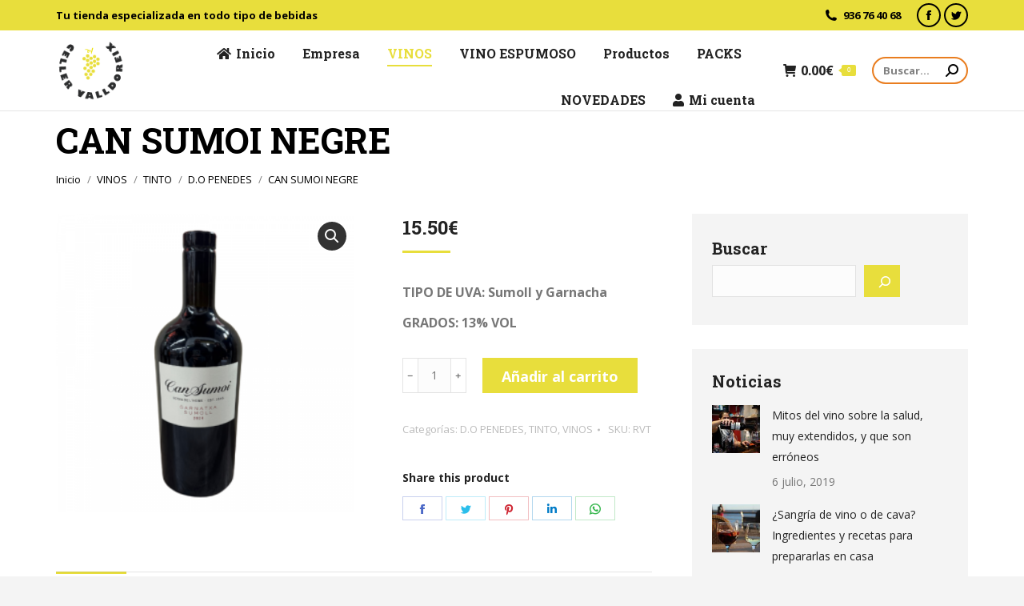

--- FILE ---
content_type: text/html; charset=UTF-8
request_url: https://www.cellervalldoreix.com/tienda/can-sumoi-negre/
body_size: 31582
content:
<!DOCTYPE html>
<!--[if !(IE 6) | !(IE 7) | !(IE 8)  ]><!-->
<html lang="es" class="no-js">
<!--<![endif]-->
<head>
	<meta charset="UTF-8" />
		<meta name="viewport" content="width=device-width, initial-scale=1, maximum-scale=1, user-scalable=0">
		<meta name="theme-color" content="#e8de3c"/>	<link rel="profile" href="https://gmpg.org/xfn/11" />
	        <script type="text/javascript">
            if (/Android|webOS|iPhone|iPad|iPod|BlackBerry|IEMobile|Opera Mini/i.test(navigator.userAgent)) {
                var originalAddEventListener = EventTarget.prototype.addEventListener,
                    oldWidth = window.innerWidth;

                EventTarget.prototype.addEventListener = function (eventName, eventHandler, useCapture) {
                    if (eventName === "resize") {
                        originalAddEventListener.call(this, eventName, function (event) {
                            if (oldWidth === window.innerWidth) {
                                return;
                            }
                            oldWidth = window.innerWidth;
                            if (eventHandler.handleEvent) {
                                eventHandler.handleEvent.call(this, event);
                            }
                            else {
                                eventHandler.call(this, event);
                            };
                        }, useCapture);
                    }
                    else {
                        originalAddEventListener.call(this, eventName, eventHandler, useCapture);
                    };
                };
            };
        </script>
		<title>CAN SUMOI NEGRE &#8211; Celler Valldoreix</title>
<meta name='robots' content='max-image-preview:large' />
<script>window._wca = window._wca || [];</script>
<link rel='dns-prefetch' href='//www.cellervalldoreix.com' />
<link rel='dns-prefetch' href='//stats.wp.com' />
<link rel='dns-prefetch' href='//fonts.googleapis.com' />
<link rel="alternate" type="application/rss+xml" title="Celler Valldoreix &raquo; Feed" href="https://www.cellervalldoreix.com/feed/" />
<script type="text/javascript">
/* <![CDATA[ */
window._wpemojiSettings = {"baseUrl":"https:\/\/s.w.org\/images\/core\/emoji\/14.0.0\/72x72\/","ext":".png","svgUrl":"https:\/\/s.w.org\/images\/core\/emoji\/14.0.0\/svg\/","svgExt":".svg","source":{"concatemoji":"https:\/\/www.cellervalldoreix.com\/wp-includes\/js\/wp-emoji-release.min.js?ver=6.4.7"}};
/*! This file is auto-generated */
!function(i,n){var o,s,e;function c(e){try{var t={supportTests:e,timestamp:(new Date).valueOf()};sessionStorage.setItem(o,JSON.stringify(t))}catch(e){}}function p(e,t,n){e.clearRect(0,0,e.canvas.width,e.canvas.height),e.fillText(t,0,0);var t=new Uint32Array(e.getImageData(0,0,e.canvas.width,e.canvas.height).data),r=(e.clearRect(0,0,e.canvas.width,e.canvas.height),e.fillText(n,0,0),new Uint32Array(e.getImageData(0,0,e.canvas.width,e.canvas.height).data));return t.every(function(e,t){return e===r[t]})}function u(e,t,n){switch(t){case"flag":return n(e,"\ud83c\udff3\ufe0f\u200d\u26a7\ufe0f","\ud83c\udff3\ufe0f\u200b\u26a7\ufe0f")?!1:!n(e,"\ud83c\uddfa\ud83c\uddf3","\ud83c\uddfa\u200b\ud83c\uddf3")&&!n(e,"\ud83c\udff4\udb40\udc67\udb40\udc62\udb40\udc65\udb40\udc6e\udb40\udc67\udb40\udc7f","\ud83c\udff4\u200b\udb40\udc67\u200b\udb40\udc62\u200b\udb40\udc65\u200b\udb40\udc6e\u200b\udb40\udc67\u200b\udb40\udc7f");case"emoji":return!n(e,"\ud83e\udef1\ud83c\udffb\u200d\ud83e\udef2\ud83c\udfff","\ud83e\udef1\ud83c\udffb\u200b\ud83e\udef2\ud83c\udfff")}return!1}function f(e,t,n){var r="undefined"!=typeof WorkerGlobalScope&&self instanceof WorkerGlobalScope?new OffscreenCanvas(300,150):i.createElement("canvas"),a=r.getContext("2d",{willReadFrequently:!0}),o=(a.textBaseline="top",a.font="600 32px Arial",{});return e.forEach(function(e){o[e]=t(a,e,n)}),o}function t(e){var t=i.createElement("script");t.src=e,t.defer=!0,i.head.appendChild(t)}"undefined"!=typeof Promise&&(o="wpEmojiSettingsSupports",s=["flag","emoji"],n.supports={everything:!0,everythingExceptFlag:!0},e=new Promise(function(e){i.addEventListener("DOMContentLoaded",e,{once:!0})}),new Promise(function(t){var n=function(){try{var e=JSON.parse(sessionStorage.getItem(o));if("object"==typeof e&&"number"==typeof e.timestamp&&(new Date).valueOf()<e.timestamp+604800&&"object"==typeof e.supportTests)return e.supportTests}catch(e){}return null}();if(!n){if("undefined"!=typeof Worker&&"undefined"!=typeof OffscreenCanvas&&"undefined"!=typeof URL&&URL.createObjectURL&&"undefined"!=typeof Blob)try{var e="postMessage("+f.toString()+"("+[JSON.stringify(s),u.toString(),p.toString()].join(",")+"));",r=new Blob([e],{type:"text/javascript"}),a=new Worker(URL.createObjectURL(r),{name:"wpTestEmojiSupports"});return void(a.onmessage=function(e){c(n=e.data),a.terminate(),t(n)})}catch(e){}c(n=f(s,u,p))}t(n)}).then(function(e){for(var t in e)n.supports[t]=e[t],n.supports.everything=n.supports.everything&&n.supports[t],"flag"!==t&&(n.supports.everythingExceptFlag=n.supports.everythingExceptFlag&&n.supports[t]);n.supports.everythingExceptFlag=n.supports.everythingExceptFlag&&!n.supports.flag,n.DOMReady=!1,n.readyCallback=function(){n.DOMReady=!0}}).then(function(){return e}).then(function(){var e;n.supports.everything||(n.readyCallback(),(e=n.source||{}).concatemoji?t(e.concatemoji):e.wpemoji&&e.twemoji&&(t(e.twemoji),t(e.wpemoji)))}))}((window,document),window._wpemojiSettings);
/* ]]> */
</script>
<style id='wp-emoji-styles-inline-css' type='text/css'>

	img.wp-smiley, img.emoji {
		display: inline !important;
		border: none !important;
		box-shadow: none !important;
		height: 1em !important;
		width: 1em !important;
		margin: 0 0.07em !important;
		vertical-align: -0.1em !important;
		background: none !important;
		padding: 0 !important;
	}
</style>
<link rel='stylesheet' id='wp-block-library-css' href='https://www.cellervalldoreix.com/wp-includes/css/dist/block-library/style.min.css?ver=6.4.7' type='text/css' media='all' />
<style id='wp-block-library-inline-css' type='text/css'>
.has-text-align-justify{text-align:justify;}
</style>
<style id='wp-block-library-theme-inline-css' type='text/css'>
.wp-block-audio figcaption{color:#555;font-size:13px;text-align:center}.is-dark-theme .wp-block-audio figcaption{color:hsla(0,0%,100%,.65)}.wp-block-audio{margin:0 0 1em}.wp-block-code{border:1px solid #ccc;border-radius:4px;font-family:Menlo,Consolas,monaco,monospace;padding:.8em 1em}.wp-block-embed figcaption{color:#555;font-size:13px;text-align:center}.is-dark-theme .wp-block-embed figcaption{color:hsla(0,0%,100%,.65)}.wp-block-embed{margin:0 0 1em}.blocks-gallery-caption{color:#555;font-size:13px;text-align:center}.is-dark-theme .blocks-gallery-caption{color:hsla(0,0%,100%,.65)}.wp-block-image figcaption{color:#555;font-size:13px;text-align:center}.is-dark-theme .wp-block-image figcaption{color:hsla(0,0%,100%,.65)}.wp-block-image{margin:0 0 1em}.wp-block-pullquote{border-bottom:4px solid;border-top:4px solid;color:currentColor;margin-bottom:1.75em}.wp-block-pullquote cite,.wp-block-pullquote footer,.wp-block-pullquote__citation{color:currentColor;font-size:.8125em;font-style:normal;text-transform:uppercase}.wp-block-quote{border-left:.25em solid;margin:0 0 1.75em;padding-left:1em}.wp-block-quote cite,.wp-block-quote footer{color:currentColor;font-size:.8125em;font-style:normal;position:relative}.wp-block-quote.has-text-align-right{border-left:none;border-right:.25em solid;padding-left:0;padding-right:1em}.wp-block-quote.has-text-align-center{border:none;padding-left:0}.wp-block-quote.is-large,.wp-block-quote.is-style-large,.wp-block-quote.is-style-plain{border:none}.wp-block-search .wp-block-search__label{font-weight:700}.wp-block-search__button{border:1px solid #ccc;padding:.375em .625em}:where(.wp-block-group.has-background){padding:1.25em 2.375em}.wp-block-separator.has-css-opacity{opacity:.4}.wp-block-separator{border:none;border-bottom:2px solid;margin-left:auto;margin-right:auto}.wp-block-separator.has-alpha-channel-opacity{opacity:1}.wp-block-separator:not(.is-style-wide):not(.is-style-dots){width:100px}.wp-block-separator.has-background:not(.is-style-dots){border-bottom:none;height:1px}.wp-block-separator.has-background:not(.is-style-wide):not(.is-style-dots){height:2px}.wp-block-table{margin:0 0 1em}.wp-block-table td,.wp-block-table th{word-break:normal}.wp-block-table figcaption{color:#555;font-size:13px;text-align:center}.is-dark-theme .wp-block-table figcaption{color:hsla(0,0%,100%,.65)}.wp-block-video figcaption{color:#555;font-size:13px;text-align:center}.is-dark-theme .wp-block-video figcaption{color:hsla(0,0%,100%,.65)}.wp-block-video{margin:0 0 1em}.wp-block-template-part.has-background{margin-bottom:0;margin-top:0;padding:1.25em 2.375em}
</style>
<link rel='stylesheet' id='mediaelement-css' href='https://www.cellervalldoreix.com/wp-includes/js/mediaelement/mediaelementplayer-legacy.min.css?ver=4.2.17' type='text/css' media='all' />
<link rel='stylesheet' id='wp-mediaelement-css' href='https://www.cellervalldoreix.com/wp-includes/js/mediaelement/wp-mediaelement.min.css?ver=6.4.7' type='text/css' media='all' />
<style id='jetpack-sharing-buttons-style-inline-css' type='text/css'>
.jetpack-sharing-buttons__services-list{display:flex;flex-direction:row;flex-wrap:wrap;gap:0;list-style-type:none;margin:5px;padding:0}.jetpack-sharing-buttons__services-list.has-small-icon-size{font-size:12px}.jetpack-sharing-buttons__services-list.has-normal-icon-size{font-size:16px}.jetpack-sharing-buttons__services-list.has-large-icon-size{font-size:24px}.jetpack-sharing-buttons__services-list.has-huge-icon-size{font-size:36px}@media print{.jetpack-sharing-buttons__services-list{display:none!important}}.editor-styles-wrapper .wp-block-jetpack-sharing-buttons{gap:0;padding-inline-start:0}ul.jetpack-sharing-buttons__services-list.has-background{padding:1.25em 2.375em}
</style>
<link rel='stylesheet' id='wc-blocks-vendors-style-css' href='https://www.cellervalldoreix.com/wp-content/plugins/woocommerce/packages/woocommerce-blocks/build/wc-blocks-vendors-style.css?ver=9.8.4' type='text/css' media='all' />
<link rel='stylesheet' id='wc-blocks-style-css' href='https://www.cellervalldoreix.com/wp-content/plugins/woocommerce/packages/woocommerce-blocks/build/wc-blocks-style.css?ver=9.8.4' type='text/css' media='all' />
<style id='classic-theme-styles-inline-css' type='text/css'>
/*! This file is auto-generated */
.wp-block-button__link{color:#fff;background-color:#32373c;border-radius:9999px;box-shadow:none;text-decoration:none;padding:calc(.667em + 2px) calc(1.333em + 2px);font-size:1.125em}.wp-block-file__button{background:#32373c;color:#fff;text-decoration:none}
</style>
<style id='global-styles-inline-css' type='text/css'>
body{--wp--preset--color--black: #000000;--wp--preset--color--cyan-bluish-gray: #abb8c3;--wp--preset--color--white: #FFF;--wp--preset--color--pale-pink: #f78da7;--wp--preset--color--vivid-red: #cf2e2e;--wp--preset--color--luminous-vivid-orange: #ff6900;--wp--preset--color--luminous-vivid-amber: #fcb900;--wp--preset--color--light-green-cyan: #7bdcb5;--wp--preset--color--vivid-green-cyan: #00d084;--wp--preset--color--pale-cyan-blue: #8ed1fc;--wp--preset--color--vivid-cyan-blue: #0693e3;--wp--preset--color--vivid-purple: #9b51e0;--wp--preset--color--accent: #e8de3c;--wp--preset--color--dark-gray: #111;--wp--preset--color--light-gray: #767676;--wp--preset--gradient--vivid-cyan-blue-to-vivid-purple: linear-gradient(135deg,rgba(6,147,227,1) 0%,rgb(155,81,224) 100%);--wp--preset--gradient--light-green-cyan-to-vivid-green-cyan: linear-gradient(135deg,rgb(122,220,180) 0%,rgb(0,208,130) 100%);--wp--preset--gradient--luminous-vivid-amber-to-luminous-vivid-orange: linear-gradient(135deg,rgba(252,185,0,1) 0%,rgba(255,105,0,1) 100%);--wp--preset--gradient--luminous-vivid-orange-to-vivid-red: linear-gradient(135deg,rgba(255,105,0,1) 0%,rgb(207,46,46) 100%);--wp--preset--gradient--very-light-gray-to-cyan-bluish-gray: linear-gradient(135deg,rgb(238,238,238) 0%,rgb(169,184,195) 100%);--wp--preset--gradient--cool-to-warm-spectrum: linear-gradient(135deg,rgb(74,234,220) 0%,rgb(151,120,209) 20%,rgb(207,42,186) 40%,rgb(238,44,130) 60%,rgb(251,105,98) 80%,rgb(254,248,76) 100%);--wp--preset--gradient--blush-light-purple: linear-gradient(135deg,rgb(255,206,236) 0%,rgb(152,150,240) 100%);--wp--preset--gradient--blush-bordeaux: linear-gradient(135deg,rgb(254,205,165) 0%,rgb(254,45,45) 50%,rgb(107,0,62) 100%);--wp--preset--gradient--luminous-dusk: linear-gradient(135deg,rgb(255,203,112) 0%,rgb(199,81,192) 50%,rgb(65,88,208) 100%);--wp--preset--gradient--pale-ocean: linear-gradient(135deg,rgb(255,245,203) 0%,rgb(182,227,212) 50%,rgb(51,167,181) 100%);--wp--preset--gradient--electric-grass: linear-gradient(135deg,rgb(202,248,128) 0%,rgb(113,206,126) 100%);--wp--preset--gradient--midnight: linear-gradient(135deg,rgb(2,3,129) 0%,rgb(40,116,252) 100%);--wp--preset--font-size--small: 13px;--wp--preset--font-size--medium: 20px;--wp--preset--font-size--large: 36px;--wp--preset--font-size--x-large: 42px;--wp--preset--spacing--20: 0.44rem;--wp--preset--spacing--30: 0.67rem;--wp--preset--spacing--40: 1rem;--wp--preset--spacing--50: 1.5rem;--wp--preset--spacing--60: 2.25rem;--wp--preset--spacing--70: 3.38rem;--wp--preset--spacing--80: 5.06rem;--wp--preset--shadow--natural: 6px 6px 9px rgba(0, 0, 0, 0.2);--wp--preset--shadow--deep: 12px 12px 50px rgba(0, 0, 0, 0.4);--wp--preset--shadow--sharp: 6px 6px 0px rgba(0, 0, 0, 0.2);--wp--preset--shadow--outlined: 6px 6px 0px -3px rgba(255, 255, 255, 1), 6px 6px rgba(0, 0, 0, 1);--wp--preset--shadow--crisp: 6px 6px 0px rgba(0, 0, 0, 1);}:where(.is-layout-flex){gap: 0.5em;}:where(.is-layout-grid){gap: 0.5em;}body .is-layout-flow > .alignleft{float: left;margin-inline-start: 0;margin-inline-end: 2em;}body .is-layout-flow > .alignright{float: right;margin-inline-start: 2em;margin-inline-end: 0;}body .is-layout-flow > .aligncenter{margin-left: auto !important;margin-right: auto !important;}body .is-layout-constrained > .alignleft{float: left;margin-inline-start: 0;margin-inline-end: 2em;}body .is-layout-constrained > .alignright{float: right;margin-inline-start: 2em;margin-inline-end: 0;}body .is-layout-constrained > .aligncenter{margin-left: auto !important;margin-right: auto !important;}body .is-layout-constrained > :where(:not(.alignleft):not(.alignright):not(.alignfull)){max-width: var(--wp--style--global--content-size);margin-left: auto !important;margin-right: auto !important;}body .is-layout-constrained > .alignwide{max-width: var(--wp--style--global--wide-size);}body .is-layout-flex{display: flex;}body .is-layout-flex{flex-wrap: wrap;align-items: center;}body .is-layout-flex > *{margin: 0;}body .is-layout-grid{display: grid;}body .is-layout-grid > *{margin: 0;}:where(.wp-block-columns.is-layout-flex){gap: 2em;}:where(.wp-block-columns.is-layout-grid){gap: 2em;}:where(.wp-block-post-template.is-layout-flex){gap: 1.25em;}:where(.wp-block-post-template.is-layout-grid){gap: 1.25em;}.has-black-color{color: var(--wp--preset--color--black) !important;}.has-cyan-bluish-gray-color{color: var(--wp--preset--color--cyan-bluish-gray) !important;}.has-white-color{color: var(--wp--preset--color--white) !important;}.has-pale-pink-color{color: var(--wp--preset--color--pale-pink) !important;}.has-vivid-red-color{color: var(--wp--preset--color--vivid-red) !important;}.has-luminous-vivid-orange-color{color: var(--wp--preset--color--luminous-vivid-orange) !important;}.has-luminous-vivid-amber-color{color: var(--wp--preset--color--luminous-vivid-amber) !important;}.has-light-green-cyan-color{color: var(--wp--preset--color--light-green-cyan) !important;}.has-vivid-green-cyan-color{color: var(--wp--preset--color--vivid-green-cyan) !important;}.has-pale-cyan-blue-color{color: var(--wp--preset--color--pale-cyan-blue) !important;}.has-vivid-cyan-blue-color{color: var(--wp--preset--color--vivid-cyan-blue) !important;}.has-vivid-purple-color{color: var(--wp--preset--color--vivid-purple) !important;}.has-black-background-color{background-color: var(--wp--preset--color--black) !important;}.has-cyan-bluish-gray-background-color{background-color: var(--wp--preset--color--cyan-bluish-gray) !important;}.has-white-background-color{background-color: var(--wp--preset--color--white) !important;}.has-pale-pink-background-color{background-color: var(--wp--preset--color--pale-pink) !important;}.has-vivid-red-background-color{background-color: var(--wp--preset--color--vivid-red) !important;}.has-luminous-vivid-orange-background-color{background-color: var(--wp--preset--color--luminous-vivid-orange) !important;}.has-luminous-vivid-amber-background-color{background-color: var(--wp--preset--color--luminous-vivid-amber) !important;}.has-light-green-cyan-background-color{background-color: var(--wp--preset--color--light-green-cyan) !important;}.has-vivid-green-cyan-background-color{background-color: var(--wp--preset--color--vivid-green-cyan) !important;}.has-pale-cyan-blue-background-color{background-color: var(--wp--preset--color--pale-cyan-blue) !important;}.has-vivid-cyan-blue-background-color{background-color: var(--wp--preset--color--vivid-cyan-blue) !important;}.has-vivid-purple-background-color{background-color: var(--wp--preset--color--vivid-purple) !important;}.has-black-border-color{border-color: var(--wp--preset--color--black) !important;}.has-cyan-bluish-gray-border-color{border-color: var(--wp--preset--color--cyan-bluish-gray) !important;}.has-white-border-color{border-color: var(--wp--preset--color--white) !important;}.has-pale-pink-border-color{border-color: var(--wp--preset--color--pale-pink) !important;}.has-vivid-red-border-color{border-color: var(--wp--preset--color--vivid-red) !important;}.has-luminous-vivid-orange-border-color{border-color: var(--wp--preset--color--luminous-vivid-orange) !important;}.has-luminous-vivid-amber-border-color{border-color: var(--wp--preset--color--luminous-vivid-amber) !important;}.has-light-green-cyan-border-color{border-color: var(--wp--preset--color--light-green-cyan) !important;}.has-vivid-green-cyan-border-color{border-color: var(--wp--preset--color--vivid-green-cyan) !important;}.has-pale-cyan-blue-border-color{border-color: var(--wp--preset--color--pale-cyan-blue) !important;}.has-vivid-cyan-blue-border-color{border-color: var(--wp--preset--color--vivid-cyan-blue) !important;}.has-vivid-purple-border-color{border-color: var(--wp--preset--color--vivid-purple) !important;}.has-vivid-cyan-blue-to-vivid-purple-gradient-background{background: var(--wp--preset--gradient--vivid-cyan-blue-to-vivid-purple) !important;}.has-light-green-cyan-to-vivid-green-cyan-gradient-background{background: var(--wp--preset--gradient--light-green-cyan-to-vivid-green-cyan) !important;}.has-luminous-vivid-amber-to-luminous-vivid-orange-gradient-background{background: var(--wp--preset--gradient--luminous-vivid-amber-to-luminous-vivid-orange) !important;}.has-luminous-vivid-orange-to-vivid-red-gradient-background{background: var(--wp--preset--gradient--luminous-vivid-orange-to-vivid-red) !important;}.has-very-light-gray-to-cyan-bluish-gray-gradient-background{background: var(--wp--preset--gradient--very-light-gray-to-cyan-bluish-gray) !important;}.has-cool-to-warm-spectrum-gradient-background{background: var(--wp--preset--gradient--cool-to-warm-spectrum) !important;}.has-blush-light-purple-gradient-background{background: var(--wp--preset--gradient--blush-light-purple) !important;}.has-blush-bordeaux-gradient-background{background: var(--wp--preset--gradient--blush-bordeaux) !important;}.has-luminous-dusk-gradient-background{background: var(--wp--preset--gradient--luminous-dusk) !important;}.has-pale-ocean-gradient-background{background: var(--wp--preset--gradient--pale-ocean) !important;}.has-electric-grass-gradient-background{background: var(--wp--preset--gradient--electric-grass) !important;}.has-midnight-gradient-background{background: var(--wp--preset--gradient--midnight) !important;}.has-small-font-size{font-size: var(--wp--preset--font-size--small) !important;}.has-medium-font-size{font-size: var(--wp--preset--font-size--medium) !important;}.has-large-font-size{font-size: var(--wp--preset--font-size--large) !important;}.has-x-large-font-size{font-size: var(--wp--preset--font-size--x-large) !important;}
.wp-block-navigation a:where(:not(.wp-element-button)){color: inherit;}
:where(.wp-block-post-template.is-layout-flex){gap: 1.25em;}:where(.wp-block-post-template.is-layout-grid){gap: 1.25em;}
:where(.wp-block-columns.is-layout-flex){gap: 2em;}:where(.wp-block-columns.is-layout-grid){gap: 2em;}
.wp-block-pullquote{font-size: 1.5em;line-height: 1.6;}
</style>
<link rel='stylesheet' id='rs-plugin-settings-css' href='https://www.cellervalldoreix.com/wp-content/plugins/revslider/public/assets/css/settings.css?ver=5.4.8.3' type='text/css' media='all' />
<style id='rs-plugin-settings-inline-css' type='text/css'>
#rs-demo-id {}
</style>
<link rel='stylesheet' id='photoswipe-css' href='https://www.cellervalldoreix.com/wp-content/plugins/woocommerce/assets/css/photoswipe/photoswipe.min.css?ver=7.6.0' type='text/css' media='all' />
<link rel='stylesheet' id='photoswipe-default-skin-css' href='https://www.cellervalldoreix.com/wp-content/plugins/woocommerce/assets/css/photoswipe/default-skin/default-skin.min.css?ver=7.6.0' type='text/css' media='all' />
<style id='woocommerce-inline-inline-css' type='text/css'>
.woocommerce form .form-row .required { visibility: visible; }
</style>
<link rel='stylesheet' id='the7-Defaults-css' href='https://www.cellervalldoreix.com/wp-content/uploads/smile_fonts/Defaults/Defaults.css?ver=6.4.7' type='text/css' media='all' />
<link rel='stylesheet' id='the7-icomoon-font-awesome-14x14-css' href='https://www.cellervalldoreix.com/wp-content/uploads/smile_fonts/icomoon-font-awesome-14x14/icomoon-font-awesome-14x14.css?ver=6.4.7' type='text/css' media='all' />
<link rel='stylesheet' id='dt-web-fonts-css' href='https://fonts.googleapis.com/css?family=Open+Sans:400,600,700%7CRoboto:400,600,700%7CRoboto+Slab:400,600,700' type='text/css' media='all' />
<link rel='stylesheet' id='dt-main-css' href='https://www.cellervalldoreix.com/wp-content/themes/dt-the7/css/main.min.css?ver=10.10.1' type='text/css' media='all' />
<style id='dt-main-inline-css' type='text/css'>
body #load {
  display: block;
  height: 100%;
  overflow: hidden;
  position: fixed;
  width: 100%;
  z-index: 9901;
  opacity: 1;
  visibility: visible;
  transition: all .35s ease-out;
}
.load-wrap {
  width: 100%;
  height: 100%;
  background-position: center center;
  background-repeat: no-repeat;
  text-align: center;
  display: -ms-flexbox;
  display: -ms-flex;
  display: flex;
  -ms-align-items: center;
  -ms-flex-align: center;
  align-items: center;
  -ms-flex-flow: column wrap;
  flex-flow: column wrap;
  -ms-flex-pack: center;
  -ms-justify-content: center;
  justify-content: center;
}
.load-wrap > svg {
  position: absolute;
  top: 50%;
  left: 50%;
  transform: translate(-50%,-50%);
}
#load {
  background: var(--the7-elementor-beautiful-loading-bg,#ffffff);
  --the7-beautiful-spinner-color2: var(--the7-beautiful-spinner-color,#e8de3c);
}

</style>
<link rel='stylesheet' id='the7-font-css' href='https://www.cellervalldoreix.com/wp-content/themes/dt-the7/fonts/icomoon-the7-font/icomoon-the7-font.min.css?ver=10.10.1' type='text/css' media='all' />
<link rel='stylesheet' id='the7-awesome-fonts-css' href='https://www.cellervalldoreix.com/wp-content/themes/dt-the7/fonts/FontAwesome/css/all.min.css?ver=10.10.1' type='text/css' media='all' />
<link rel='stylesheet' id='the7-awesome-fonts-back-css' href='https://www.cellervalldoreix.com/wp-content/themes/dt-the7/fonts/FontAwesome/back-compat.min.css?ver=10.10.1' type='text/css' media='all' />
<link rel='stylesheet' id='the7-custom-scrollbar-css' href='https://www.cellervalldoreix.com/wp-content/themes/dt-the7/lib/custom-scrollbar/custom-scrollbar.min.css?ver=10.10.1' type='text/css' media='all' />
<link rel='stylesheet' id='the7-wpbakery-css' href='https://www.cellervalldoreix.com/wp-content/themes/dt-the7/css/wpbakery.min.css?ver=10.10.1' type='text/css' media='all' />
<link rel='stylesheet' id='the7-css-vars-css' href='https://www.cellervalldoreix.com/wp-content/uploads/the7-css/css-vars.css?ver=3d7a0b2f1364' type='text/css' media='all' />
<link rel='stylesheet' id='dt-custom-css' href='https://www.cellervalldoreix.com/wp-content/uploads/the7-css/custom.css?ver=3d7a0b2f1364' type='text/css' media='all' />
<link rel='stylesheet' id='wc-dt-custom-css' href='https://www.cellervalldoreix.com/wp-content/uploads/the7-css/compatibility/wc-dt-custom.css?ver=3d7a0b2f1364' type='text/css' media='all' />
<link rel='stylesheet' id='dt-media-css' href='https://www.cellervalldoreix.com/wp-content/uploads/the7-css/media.css?ver=3d7a0b2f1364' type='text/css' media='all' />
<link rel='stylesheet' id='the7-mega-menu-css' href='https://www.cellervalldoreix.com/wp-content/uploads/the7-css/mega-menu.css?ver=3d7a0b2f1364' type='text/css' media='all' />
<link rel='stylesheet' id='the7-elements-css' href='https://www.cellervalldoreix.com/wp-content/uploads/the7-css/post-type-dynamic.css?ver=3d7a0b2f1364' type='text/css' media='all' />
<link rel='stylesheet' id='style-css' href='https://www.cellervalldoreix.com/wp-content/themes/dt-the7/style.css?ver=10.10.1' type='text/css' media='all' />
<script type="text/javascript" src="https://www.cellervalldoreix.com/wp-includes/js/jquery/jquery.min.js?ver=3.7.1" id="jquery-core-js"></script>
<script type="text/javascript" src="https://www.cellervalldoreix.com/wp-includes/js/jquery/jquery-migrate.min.js?ver=3.4.1" id="jquery-migrate-js"></script>
<script type="text/javascript" src="https://www.cellervalldoreix.com/wp-content/plugins/revslider/public/assets/js/jquery.themepunch.tools.min.js?ver=5.4.8.3" id="tp-tools-js"></script>
<script type="text/javascript" src="https://www.cellervalldoreix.com/wp-content/plugins/revslider/public/assets/js/jquery.themepunch.revolution.min.js?ver=5.4.8.3" id="revmin-js"></script>
<script type="text/javascript" src="https://www.cellervalldoreix.com/wp-content/plugins/woocommerce/assets/js/jquery-blockui/jquery.blockUI.min.js?ver=2.7.0-wc.7.6.0" id="jquery-blockui-js"></script>
<script type="text/javascript" id="wc-add-to-cart-js-extra">
/* <![CDATA[ */
var wc_add_to_cart_params = {"ajax_url":"\/wp-admin\/admin-ajax.php","wc_ajax_url":"\/?wc-ajax=%%endpoint%%","i18n_view_cart":"Ver carrito","cart_url":"https:\/\/www.cellervalldoreix.com\/carrito\/","is_cart":"","cart_redirect_after_add":"no"};
/* ]]> */
</script>
<script type="text/javascript" src="https://www.cellervalldoreix.com/wp-content/plugins/woocommerce/assets/js/frontend/add-to-cart.min.js?ver=7.6.0" id="wc-add-to-cart-js"></script>
<script type="text/javascript" src="https://www.cellervalldoreix.com/wp-content/plugins/js_composer/assets/js/vendors/woocommerce-add-to-cart.js?ver=6.4.1" id="vc_woocommerce-add-to-cart-js-js"></script>
<script type="text/javascript" src="https://stats.wp.com/s-202604.js" id="woocommerce-analytics-js" defer="defer" data-wp-strategy="defer"></script>
<script type="text/javascript" id="dt-above-fold-js-extra">
/* <![CDATA[ */
var dtLocal = {"themeUrl":"https:\/\/www.cellervalldoreix.com\/wp-content\/themes\/dt-the7","passText":"Para ver esta publicaci\u00f3n protegida, introduce la contrase\u00f1a debajo:","moreButtonText":{"loading":"Cargando...","loadMore":"Cargar m\u00e1s"},"postID":"3864","ajaxurl":"https:\/\/www.cellervalldoreix.com\/wp-admin\/admin-ajax.php","REST":{"baseUrl":"https:\/\/www.cellervalldoreix.com\/wp-json\/the7\/v1","endpoints":{"sendMail":"\/send-mail"}},"contactMessages":{"required":"Uno o m\u00e1s campos tienen un error. Por favor revisa e intenta de nuevo.","terms":"Please accept the privacy policy.","fillTheCaptchaError":"Please, fill the captcha."},"captchaSiteKey":"","ajaxNonce":"0da105cdf4","pageData":"","themeSettings":{"smoothScroll":"off","lazyLoading":false,"accentColor":{"mode":"solid","color":"#e8de3c"},"desktopHeader":{"height":100},"ToggleCaptionEnabled":"disabled","ToggleCaption":"Navigation","floatingHeader":{"showAfter":150,"showMenu":true,"height":70,"logo":{"showLogo":true,"html":"<img class=\" preload-me\" src=\"https:\/\/www.cellervalldoreix.com\/wp-content\/uploads\/2019\/06\/logo-small.png\" srcset=\"https:\/\/www.cellervalldoreix.com\/wp-content\/uploads\/2019\/06\/logo-small.png 100w\" width=\"50\" height=\"45\"   sizes=\"50px\" alt=\"Celler Valldoreix\" \/>","url":"https:\/\/www.cellervalldoreix.com\/"}},"topLine":{"floatingTopLine":{"logo":{"showLogo":false,"html":""}}},"mobileHeader":{"firstSwitchPoint":1200,"secondSwitchPoint":778,"firstSwitchPointHeight":70,"secondSwitchPointHeight":70,"mobileToggleCaptionEnabled":"disabled","mobileToggleCaption":"Men\u00fa"},"stickyMobileHeaderFirstSwitch":{"logo":{"html":"<img class=\" preload-me\" src=\"https:\/\/www.cellervalldoreix.com\/wp-content\/uploads\/2019\/06\/logo-small.png\" srcset=\"https:\/\/www.cellervalldoreix.com\/wp-content\/uploads\/2019\/06\/logo-small.png 100w\" width=\"100\" height=\"90\"   sizes=\"100px\" alt=\"Celler Valldoreix\" \/>"}},"stickyMobileHeaderSecondSwitch":{"logo":{"html":"<img class=\" preload-me\" src=\"https:\/\/www.cellervalldoreix.com\/wp-content\/uploads\/2019\/06\/logo-small.png\" srcset=\"https:\/\/www.cellervalldoreix.com\/wp-content\/uploads\/2019\/06\/logo-small.png 100w\" width=\"100\" height=\"90\"   sizes=\"100px\" alt=\"Celler Valldoreix\" \/>"}},"content":{"textColor":"#777777","headerColor":"#222222"},"sidebar":{"switchPoint":1130},"boxedWidth":"1280px","stripes":{"stripe1":{"textColor":"#787d85","headerColor":"#3b3f4a"},"stripe2":{"textColor":"#8b9199","headerColor":"#ffffff"},"stripe3":{"textColor":"#ffffff","headerColor":"#ffffff"}}},"VCMobileScreenWidth":"778","wcCartFragmentHash":"4315a1c36d548c8b3edab4e3b91b417d"};
var dtShare = {"shareButtonText":{"facebook":"Share on Facebook","twitter":"Tweet","pinterest":"Pin it","linkedin":"Share on Linkedin","whatsapp":"Share on Whatsapp"},"overlayOpacity":"85"};
/* ]]> */
</script>
<script type="text/javascript" src="https://www.cellervalldoreix.com/wp-content/themes/dt-the7/js/above-the-fold.min.js?ver=10.10.1" id="dt-above-fold-js"></script>
<script type="text/javascript" src="https://www.cellervalldoreix.com/wp-content/themes/dt-the7/js/compatibility/woocommerce/woocommerce.min.js?ver=10.10.1" id="dt-woocommerce-js"></script>
<link rel="https://api.w.org/" href="https://www.cellervalldoreix.com/wp-json/" /><link rel="alternate" type="application/json" href="https://www.cellervalldoreix.com/wp-json/wp/v3/product/3864" /><link rel="EditURI" type="application/rsd+xml" title="RSD" href="https://www.cellervalldoreix.com/xmlrpc.php?rsd" />
<meta name="generator" content="WordPress 6.4.7" />
<meta name="generator" content="WooCommerce 7.6.0" />
<link rel="canonical" href="https://www.cellervalldoreix.com/tienda/can-sumoi-negre/" />
<link rel='shortlink' href='https://www.cellervalldoreix.com/?p=3864' />
<link rel="alternate" type="application/json+oembed" href="https://www.cellervalldoreix.com/wp-json/oembed/1.0/embed?url=https%3A%2F%2Fwww.cellervalldoreix.com%2Ftienda%2Fcan-sumoi-negre%2F" />
<link rel="alternate" type="text/xml+oembed" href="https://www.cellervalldoreix.com/wp-json/oembed/1.0/embed?url=https%3A%2F%2Fwww.cellervalldoreix.com%2Ftienda%2Fcan-sumoi-negre%2F&#038;format=xml" />
	<style>img#wpstats{display:none}</style>
		<meta property="og:site_name" content="Celler Valldoreix" />
<meta property="og:title" content="CAN SUMOI NEGRE" />
<meta property="og:description" content="&lt;strong&gt;TIPO DE UVA: Sumoll y Garnacha&lt;/strong&gt;

&lt;strong&gt;GRADOS: 13% VOL&lt;/strong&gt;" />
<meta property="og:image" content="https://www.cellervalldoreix.com/wp-content/uploads/2019/06/Fashion-Bran-Logo-9.png" />
<meta property="og:url" content="https://www.cellervalldoreix.com/tienda/can-sumoi-negre/" />
<meta property="og:type" content="article" />
	<noscript><style>.woocommerce-product-gallery{ opacity: 1 !important; }</style></noscript>
	<meta name="generator" content="Powered by WPBakery Page Builder - drag and drop page builder for WordPress."/>
<meta name="generator" content="Powered by Slider Revolution 5.4.8.3 - responsive, Mobile-Friendly Slider Plugin for WordPress with comfortable drag and drop interface." />
<script type="text/javascript" id="the7-loader-script">
document.addEventListener("DOMContentLoaded", function(event) {
	var load = document.getElementById("load");
	if(!load.classList.contains('loader-removed')){
		var removeLoading = setTimeout(function() {
			load.className += " loader-removed";
		}, 300);
	}
});
</script>
		<link rel="icon" href="https://www.cellervalldoreix.com/wp-content/uploads/2019/06/favicon.png" type="image/png" sizes="16x16"/><link rel="icon" href="https://www.cellervalldoreix.com/wp-content/uploads/2019/06/favicon.png" type="image/png" sizes="32x32"/><script type="text/javascript">function setREVStartSize(e){									
						try{ e.c=jQuery(e.c);var i=jQuery(window).width(),t=9999,r=0,n=0,l=0,f=0,s=0,h=0;
							if(e.responsiveLevels&&(jQuery.each(e.responsiveLevels,function(e,f){f>i&&(t=r=f,l=e),i>f&&f>r&&(r=f,n=e)}),t>r&&(l=n)),f=e.gridheight[l]||e.gridheight[0]||e.gridheight,s=e.gridwidth[l]||e.gridwidth[0]||e.gridwidth,h=i/s,h=h>1?1:h,f=Math.round(h*f),"fullscreen"==e.sliderLayout){var u=(e.c.width(),jQuery(window).height());if(void 0!=e.fullScreenOffsetContainer){var c=e.fullScreenOffsetContainer.split(",");if (c) jQuery.each(c,function(e,i){u=jQuery(i).length>0?u-jQuery(i).outerHeight(!0):u}),e.fullScreenOffset.split("%").length>1&&void 0!=e.fullScreenOffset&&e.fullScreenOffset.length>0?u-=jQuery(window).height()*parseInt(e.fullScreenOffset,0)/100:void 0!=e.fullScreenOffset&&e.fullScreenOffset.length>0&&(u-=parseInt(e.fullScreenOffset,0))}f=u}else void 0!=e.minHeight&&f<e.minHeight&&(f=e.minHeight);e.c.closest(".rev_slider_wrapper").css({height:f})					
						}catch(d){console.log("Failure at Presize of Slider:"+d)}						
					};</script>
<noscript><style> .wpb_animate_when_almost_visible { opacity: 1; }</style></noscript><!-- Global site tag (gtag.js) - Google Analytics -->
<script async src="https://www.googletagmanager.com/gtag/js?id=UA-144915366-1"></script>
<script>
  window.dataLayer = window.dataLayer || [];
  function gtag(){dataLayer.push(arguments);}
  gtag('js', new Date());

  gtag('config', 'UA-144915366-1');
</script></head>
<body id="the7-body" class="product-template-default single single-product postid-3864 wp-embed-responsive theme-dt-the7 the7-core-ver-2.6.0 woocommerce woocommerce-page woocommerce-no-js no-comments dt-responsive-on right-mobile-menu-close-icon ouside-menu-close-icon mobile-hamburger-close-bg-enable mobile-hamburger-close-bg-hover-enable  fade-medium-mobile-menu-close-icon fade-medium-menu-close-icon srcset-enabled btn-flat custom-btn-color custom-btn-hover-color phantom-sticky phantom-line-decoration phantom-custom-logo-on floating-top-bar sticky-mobile-header top-header first-switch-logo-left first-switch-menu-right second-switch-logo-left second-switch-menu-right right-mobile-menu layzr-loading-on inline-message-style dt-fa-compatibility the7-ver-10.10.1 hide-product-title wpb-js-composer js-comp-ver-6.4.1 vc_responsive">
<!-- The7 10.10.1 -->
<div id="load" class="ring-loader">
	<div class="load-wrap">
<style type="text/css">
    .the7-spinner {
        width: 72px;
        height: 72px;
        position: relative;
    }
    .the7-spinner > div {
        border-radius: 50%;
        width: 9px;
        left: 0;
        box-sizing: border-box;
        display: block;
        position: absolute;
        border: 9px solid #fff;
        width: 72px;
        height: 72px;
    }
    .the7-spinner-ring-bg{
        opacity: 0.25;
    }
    div.the7-spinner-ring {
        animation: spinner-animation 0.8s cubic-bezier(1, 1, 1, 1) infinite;
        border-color:var(--the7-beautiful-spinner-color2) transparent transparent transparent;
    }

    @keyframes spinner-animation{
        from{
            transform: rotate(0deg);
        }
        to {
            transform: rotate(360deg);
        }
    }
</style>

<div class="the7-spinner">
    <div class="the7-spinner-ring-bg"></div>
    <div class="the7-spinner-ring"></div>
</div></div>
</div>
<div id="page" >
	<a class="skip-link screen-reader-text" href="#content">Saltar al contenido</a>

<div class="masthead inline-header right widgets full-height line-decoration shadow-mobile-header-decoration small-mobile-menu-icon mobile-menu-icon-bg-on mobile-menu-icon-hover-bg-on dt-parent-menu-clickable show-sub-menu-on-hover"  role="banner">

	<div class="top-bar top-bar-line-hide">
	<div class="top-bar-bg" ></div>
	<div class="left-widgets mini-widgets"><div class="text-area show-on-desktop near-logo-first-switch in-menu-second-switch"><p>Tu tienda especializada en todo tipo de bebidas</p>
</div></div><div class="right-widgets mini-widgets"><span class="mini-contacts phone show-on-desktop in-menu-first-switch in-menu-second-switch"><i class="fa-fw the7-mw-icon-phone-bold"></i>936 76 40 68</span><div class="soc-ico show-on-desktop in-top-bar-right in-top-bar accent-bg custom-border border-on hover-disabled-bg hover-disabled-border  hover-border-off"><a title="Facebook page opens in new window" href="/" target="_blank" class="facebook"><span class="soc-font-icon"></span><span class="screen-reader-text">Facebook page opens in new window</span></a><a title="Twitter page opens in new window" href="/" target="_blank" class="twitter"><span class="soc-font-icon"></span><span class="screen-reader-text">Twitter page opens in new window</span></a></div></div></div>

	<header class="header-bar">

		<div class="branding">
	<div id="site-title" class="assistive-text">Celler Valldoreix</div>
	<div id="site-description" class="assistive-text">Tu tienda especializada en todo tipo de bebidas</div>
	<a class="" href="https://www.cellervalldoreix.com/"><img class=" preload-me" src="https://www.cellervalldoreix.com/wp-content/uploads/2019/06/logo-small.png" srcset="https://www.cellervalldoreix.com/wp-content/uploads/2019/06/logo-small.png 100w" width="100" height="90"   sizes="100px" alt="Celler Valldoreix" /></a></div>

		<ul id="primary-menu" class="main-nav underline-decoration upwards-line outside-item-remove-margin" role="menubar"><li class="menu-item menu-item-type-custom menu-item-object-custom menu-item-home menu-item-1345 first depth-0" role="presentation"><a href='https://www.cellervalldoreix.com/#!/up' data-level='1' role="menuitem"><i class="fa fa-home"></i><span class="menu-item-text"><span class="menu-text">Inicio</span></span></a></li> <li class="menu-item menu-item-type-post_type menu-item-object-page menu-item-2506 depth-0" role="presentation"><a href='https://www.cellervalldoreix.com/empresa/' data-level='1' role="menuitem"><span class="menu-item-text"><span class="menu-text">Empresa</span></span></a></li> <li class="menu-item menu-item-type-taxonomy menu-item-object-product_cat current-product-ancestor current-menu-parent current-product-parent menu-item-has-children menu-item-5224 act has-children depth-0" role="presentation"><a href='https://www.cellervalldoreix.com/celler/vinos/' data-level='1' role="menuitem"><span class="menu-item-text"><span class="menu-text">VINOS</span></span></a><ul class="sub-nav hover-style-bg level-arrows-on" role="menubar"><li class="menu-item menu-item-type-taxonomy menu-item-object-product_cat menu-item-has-children menu-item-5270 first has-children depth-1" role="presentation"><a href='https://www.cellervalldoreix.com/celler/vinos/formato-especial/' data-level='2' role="menuitem"><span class="menu-item-text"><span class="menu-text">FORMATO ESPECIAL</span></span></a><ul class="sub-nav hover-style-bg level-arrows-on" role="menubar"><li class="menu-item menu-item-type-taxonomy menu-item-object-product_cat menu-item-5273 first depth-2" role="presentation"><a href='https://www.cellervalldoreix.com/celler/vinos/formato-especial/bag-in-box/' data-level='3' role="menuitem"><span class="menu-item-text"><span class="menu-text">BAG IN BOX</span></span></a></li> <li class="menu-item menu-item-type-taxonomy menu-item-object-product_cat menu-item-has-children menu-item-5271 has-children depth-2" role="presentation"><a href='https://www.cellervalldoreix.com/celler/vinos/formato-especial/magnum15l/' data-level='3' role="menuitem"><span class="menu-item-text"><span class="menu-text">MAGNUM 1,5L</span></span></a><ul class="sub-nav hover-style-bg level-arrows-on" role="menubar"><li class="menu-item menu-item-type-taxonomy menu-item-object-product_cat menu-item-5272 first depth-3" role="presentation"><a href='https://www.cellervalldoreix.com/celler/vinos/formato-especial/magnum15l/tinto-magnum15l/' data-level='4' role="menuitem"><span class="menu-item-text"><span class="menu-text">TINTO MAGNUM</span></span></a></li> <li class="menu-item menu-item-type-taxonomy menu-item-object-product_cat menu-item-5276 depth-3" role="presentation"><a href='https://www.cellervalldoreix.com/celler/vinos/formato-especial/magnum15l/blanco/' data-level='4' role="menuitem"><span class="menu-item-text"><span class="menu-text">BLANCO MAGNUM</span></span></a></li> </ul></li> <li class="menu-item menu-item-type-taxonomy menu-item-object-product_cat menu-item-5274 depth-2" role="presentation"><a href='https://www.cellervalldoreix.com/celler/vinos/formato-especial/doblemagnum3l/' data-level='3' role="menuitem"><span class="menu-item-text"><span class="menu-text">DOBLE MAGNUM 3L</span></span></a></li> <li class="menu-item menu-item-type-taxonomy menu-item-object-product_cat menu-item-5275 depth-2" role="presentation"><a href='https://www.cellervalldoreix.com/celler/vinos/formato-especial/joroboam5l/' data-level='3' role="menuitem"><span class="menu-item-text"><span class="menu-text">JEROBOAM 5L</span></span></a></li> <li class="menu-item menu-item-type-taxonomy menu-item-object-product_cat menu-item-5277 depth-2" role="presentation"><a href='https://www.cellervalldoreix.com/celler/vinos/formato-especial/botellapequena/' data-level='3' role="menuitem"><span class="menu-item-text"><span class="menu-text">BOTELLA PEQUEÑA</span></span></a></li> </ul></li> <li class="menu-item menu-item-type-taxonomy menu-item-object-product_cat menu-item-5232 depth-1" role="presentation"><a href='https://www.cellervalldoreix.com/celler/vinos/sin-alcohol-t/' data-level='2' role="menuitem"><span class="menu-item-text"><span class="menu-text">SIN ALCOHOL</span></span></a></li> <li class="menu-item menu-item-type-taxonomy menu-item-object-product_cat current-product-ancestor current-menu-parent current-product-parent menu-item-has-children menu-item-5225 act has-children depth-1" role="presentation"><a href='https://www.cellervalldoreix.com/celler/vinos/tinto/' data-level='2' role="menuitem"><span class="menu-item-text"><span class="menu-text">TINTO</span></span></a><ul class="sub-nav hover-style-bg level-arrows-on" role="menubar"><li class="menu-item menu-item-type-taxonomy menu-item-object-product_cat menu-item-5298 first depth-2" role="presentation"><a href='https://www.cellervalldoreix.com/celler/vinos/sangria/' data-level='3' role="menuitem"><span class="menu-item-text"><span class="menu-text">SANGRIA</span></span></a></li> <li class="menu-item menu-item-type-taxonomy menu-item-object-product_cat menu-item-5301 depth-2" role="presentation"><a href='https://www.cellervalldoreix.com/celler/vinos/tinto/extremadura/' data-level='3' role="menuitem"><span class="menu-item-text"><span class="menu-text">D.O EXTREMADURA</span></span></a></li> <li class="menu-item menu-item-type-taxonomy menu-item-object-product_cat menu-item-5302 depth-2" role="presentation"><a href='https://www.cellervalldoreix.com/celler/vinos/tinto/bierzo-tinto/' data-level='3' role="menuitem"><span class="menu-item-text"><span class="menu-text">D.O BIERZO</span></span></a></li> <li class="menu-item menu-item-type-taxonomy menu-item-object-product_cat menu-item-5226 depth-2" role="presentation"><a href='https://www.cellervalldoreix.com/celler/vinos/tinto/navarra/' data-level='3' role="menuitem"><span class="menu-item-text"><span class="menu-text">D.O NAVARRA</span></span></a></li> <li class="menu-item menu-item-type-taxonomy menu-item-object-product_cat menu-item-5227 depth-2" role="presentation"><a href='https://www.cellervalldoreix.com/celler/vinos/tinto/priorat/' data-level='3' role="menuitem"><span class="menu-item-text"><span class="menu-text">D.O PRIORAT</span></span></a></li> <li class="menu-item menu-item-type-taxonomy menu-item-object-product_cat menu-item-5228 depth-2" role="presentation"><a href='https://www.cellervalldoreix.com/celler/vinos/tinto/costersdelsegre/' data-level='3' role="menuitem"><span class="menu-item-text"><span class="menu-text">D.O COSTERS DEL SEGRE</span></span></a></li> <li class="menu-item menu-item-type-taxonomy menu-item-object-product_cat menu-item-5229 depth-2" role="presentation"><a href='https://www.cellervalldoreix.com/celler/vinos/tinto/terraalta/' data-level='3' role="menuitem"><span class="menu-item-text"><span class="menu-text">D.O TERRA ALTA</span></span></a></li> <li class="menu-item menu-item-type-taxonomy menu-item-object-product_cat menu-item-5230 depth-2" role="presentation"><a href='https://www.cellervalldoreix.com/celler/vinos/tinto/riberadelduero/' data-level='3' role="menuitem"><span class="menu-item-text"><span class="menu-text">D.O RIBERA DEL DUERO</span></span></a></li> <li class="menu-item menu-item-type-taxonomy menu-item-object-product_cat menu-item-5231 depth-2" role="presentation"><a href='https://www.cellervalldoreix.com/celler/vinos/tinto/rioja/' data-level='3' role="menuitem"><span class="menu-item-text"><span class="menu-text">D.O RIOJA</span></span></a></li> <li class="menu-item menu-item-type-taxonomy menu-item-object-product_cat current-product-ancestor current-menu-parent current-product-parent menu-item-5233 act depth-2" role="presentation"><a href='https://www.cellervalldoreix.com/celler/vinos/tinto/penedes/' data-level='3' role="menuitem"><span class="menu-item-text"><span class="menu-text">D.O PENEDES</span></span></a></li> <li class="menu-item menu-item-type-taxonomy menu-item-object-product_cat menu-item-5234 depth-2" role="presentation"><a href='https://www.cellervalldoreix.com/celler/vinos/tinto/emporda/' data-level='3' role="menuitem"><span class="menu-item-text"><span class="menu-text">D.O EMPORDA</span></span></a></li> <li class="menu-item menu-item-type-taxonomy menu-item-object-product_cat menu-item-5235 depth-2" role="presentation"><a href='https://www.cellervalldoreix.com/celler/vinos/tinto/pladebages/' data-level='3' role="menuitem"><span class="menu-item-text"><span class="menu-text">D.O PLA DE BAGES</span></span></a></li> <li class="menu-item menu-item-type-taxonomy menu-item-object-product_cat menu-item-5236 depth-2" role="presentation"><a href='https://www.cellervalldoreix.com/celler/vinos/tinto/toro/' data-level='3' role="menuitem"><span class="menu-item-text"><span class="menu-text">D.O TORO</span></span></a></li> <li class="menu-item menu-item-type-taxonomy menu-item-object-product_cat menu-item-5237 depth-2" role="presentation"><a href='https://www.cellervalldoreix.com/celler/vinos/tinto/montsant/' data-level='3' role="menuitem"><span class="menu-item-text"><span class="menu-text">D.O MONTSANT</span></span></a></li> <li class="menu-item menu-item-type-taxonomy menu-item-object-product_cat menu-item-5238 depth-2" role="presentation"><a href='https://www.cellervalldoreix.com/celler/vinos/tinto/aragon/' data-level='3' role="menuitem"><span class="menu-item-text"><span class="menu-text">D.O ARAGON</span></span></a></li> <li class="menu-item menu-item-type-taxonomy menu-item-object-product_cat menu-item-5239 depth-2" role="presentation"><a href='https://www.cellervalldoreix.com/celler/vinos/tinto/alicante/' data-level='3' role="menuitem"><span class="menu-item-text"><span class="menu-text">D.O ALICANTE</span></span></a></li> <li class="menu-item menu-item-type-taxonomy menu-item-object-product_cat menu-item-5240 depth-2" role="presentation"><a href='https://www.cellervalldoreix.com/celler/vinos/tinto/somontano/' data-level='3' role="menuitem"><span class="menu-item-text"><span class="menu-text">D.O SOMONTANO</span></span></a></li> <li class="menu-item menu-item-type-taxonomy menu-item-object-product_cat menu-item-5241 depth-2" role="presentation"><a href='https://www.cellervalldoreix.com/celler/vinos/tinto/jumilla/' data-level='3' role="menuitem"><span class="menu-item-text"><span class="menu-text">D.O JUMILLA</span></span></a></li> <li class="menu-item menu-item-type-taxonomy menu-item-object-product_cat menu-item-5242 depth-2" role="presentation"><a href='https://www.cellervalldoreix.com/celler/vinos/tinto/extremadura/' data-level='3' role="menuitem"><span class="menu-item-text"><span class="menu-text">D.O EXTREMADURA</span></span></a></li> <li class="menu-item menu-item-type-taxonomy menu-item-object-product_cat menu-item-5243 depth-2" role="presentation"><a href='https://www.cellervalldoreix.com/celler/vinos/tinto/francia/' data-level='3' role="menuitem"><span class="menu-item-text"><span class="menu-text">D.O FRANCIA</span></span></a></li> </ul></li> <li class="menu-item menu-item-type-taxonomy menu-item-object-product_cat menu-item-has-children menu-item-5244 has-children depth-1" role="presentation"><a href='https://www.cellervalldoreix.com/celler/vinos/vinos-blancos/' data-level='2' role="menuitem"><span class="menu-item-text"><span class="menu-text">BLANCOS</span></span></a><ul class="sub-nav hover-style-bg level-arrows-on" role="menubar"><li class="menu-item menu-item-type-taxonomy menu-item-object-product_cat menu-item-5245 first depth-2" role="presentation"><a href='https://www.cellervalldoreix.com/celler/vinos/vinos-blancos/penedes-vinos-blancos/' data-level='3' role="menuitem"><span class="menu-item-text"><span class="menu-text">D.O PENEDES</span></span></a></li> <li class="menu-item menu-item-type-taxonomy menu-item-object-product_cat menu-item-5246 depth-2" role="presentation"><a href='https://www.cellervalldoreix.com/celler/vinos/vinos-blancos/rueda/' data-level='3' role="menuitem"><span class="menu-item-text"><span class="menu-text">D.O RUEDA</span></span></a></li> <li class="menu-item menu-item-type-taxonomy menu-item-object-product_cat menu-item-5247 depth-2" role="presentation"><a href='https://www.cellervalldoreix.com/celler/vinos/vinos-blancos/navarra-b/' data-level='3' role="menuitem"><span class="menu-item-text"><span class="menu-text">D.O NAVARRA</span></span></a></li> <li class="menu-item menu-item-type-taxonomy menu-item-object-product_cat menu-item-5248 depth-2" role="presentation"><a href='https://www.cellervalldoreix.com/celler/vinos/vinos-blancos/priorat-vinos-blancos/' data-level='3' role="menuitem"><span class="menu-item-text"><span class="menu-text">D.O PRIORAT</span></span></a></li> <li class="menu-item menu-item-type-taxonomy menu-item-object-product_cat menu-item-5249 depth-2" role="presentation"><a href='https://www.cellervalldoreix.com/celler/vinos/vinos-blancos/riasbaixas/' data-level='3' role="menuitem"><span class="menu-item-text"><span class="menu-text">D.O RIAS BAIXAS</span></span></a></li> <li class="menu-item menu-item-type-taxonomy menu-item-object-product_cat menu-item-5250 depth-2" role="presentation"><a href='https://www.cellervalldoreix.com/celler/vinos/vinos-blancos/ribeiro/' data-level='3' role="menuitem"><span class="menu-item-text"><span class="menu-text">D.O RIBEIRO</span></span></a></li> <li class="menu-item menu-item-type-taxonomy menu-item-object-product_cat menu-item-5251 depth-2" role="presentation"><a href='https://www.cellervalldoreix.com/celler/vinos/vinos-blancos/rioja-vinos-blancos/' data-level='3' role="menuitem"><span class="menu-item-text"><span class="menu-text">D.O RIOJA</span></span></a></li> <li class="menu-item menu-item-type-taxonomy menu-item-object-product_cat menu-item-5252 depth-2" role="presentation"><a href='https://www.cellervalldoreix.com/celler/vinos/vinos-blancos/emporda-vinos-blancos/' data-level='3' role="menuitem"><span class="menu-item-text"><span class="menu-text">D.O EMPORDA</span></span></a></li> <li class="menu-item menu-item-type-taxonomy menu-item-object-product_cat menu-item-5253 depth-2" role="presentation"><a href='https://www.cellervalldoreix.com/celler/vinos/vinos-blancos/txacolina/' data-level='3' role="menuitem"><span class="menu-item-text"><span class="menu-text">D.O TXACOLINA</span></span></a></li> <li class="menu-item menu-item-type-taxonomy menu-item-object-product_cat menu-item-5254 depth-2" role="presentation"><a href='https://www.cellervalldoreix.com/celler/vinos/vinos-blancos/francia-vinos-blancos/' data-level='3' role="menuitem"><span class="menu-item-text"><span class="menu-text">D.O FRANCIA</span></span></a></li> <li class="menu-item menu-item-type-taxonomy menu-item-object-product_cat menu-item-5255 depth-2" role="presentation"><a href='https://www.cellervalldoreix.com/celler/vinos/vinos-blancos/valdeorras/' data-level='3' role="menuitem"><span class="menu-item-text"><span class="menu-text">D.O VALDEORRAS</span></span></a></li> <li class="menu-item menu-item-type-taxonomy menu-item-object-product_cat menu-item-5256 depth-2" role="presentation"><a href='https://www.cellervalldoreix.com/celler/vinos/vinos-blancos/bierzo/' data-level='3' role="menuitem"><span class="menu-item-text"><span class="menu-text">D.O BIERZO</span></span></a></li> <li class="menu-item menu-item-type-taxonomy menu-item-object-product_cat menu-item-5257 depth-2" role="presentation"><a href='https://www.cellervalldoreix.com/celler/vinos/vinos-blancos/terraalta-vinos-blancos/' data-level='3' role="menuitem"><span class="menu-item-text"><span class="menu-text">D.O TERRA ALTA</span></span></a></li> <li class="menu-item menu-item-type-taxonomy menu-item-object-product_cat menu-item-5258 depth-2" role="presentation"><a href='https://www.cellervalldoreix.com/celler/vinos/vinos-blancos/costersdelsegre-vinos-blancos/' data-level='3' role="menuitem"><span class="menu-item-text"><span class="menu-text">D.O COSTERS DEL SEGRE</span></span></a></li> <li class="menu-item menu-item-type-taxonomy menu-item-object-product_cat menu-item-5259 depth-2" role="presentation"><a href='https://www.cellervalldoreix.com/celler/vinos/vinos-blancos/montsant-vinos-blancos/' data-level='3' role="menuitem"><span class="menu-item-text"><span class="menu-text">D.O MONTSANT</span></span></a></li> <li class="menu-item menu-item-type-taxonomy menu-item-object-product_cat menu-item-5300 depth-2" role="presentation"><a href='https://www.cellervalldoreix.com/celler/vinos/vinos-blancos/d-o-somontano/' data-level='3' role="menuitem"><span class="menu-item-text"><span class="menu-text">D.O SOMONTANO</span></span></a></li> <li class="menu-item menu-item-type-taxonomy menu-item-object-product_cat menu-item-5260 depth-2" role="presentation"><a href='https://www.cellervalldoreix.com/celler/vinos/vinos-blancos/concadebarbera/' data-level='3' role="menuitem"><span class="menu-item-text"><span class="menu-text">D.O CONCA DE BARBERA</span></span></a></li> <li class="menu-item menu-item-type-taxonomy menu-item-object-product_cat menu-item-5305 depth-2" role="presentation"><a href='https://www.cellervalldoreix.com/celler/vinos/vinos-blancos/d-o-cadiz/' data-level='3' role="menuitem"><span class="menu-item-text"><span class="menu-text">D.O CADIZ</span></span></a></li> <li class="menu-item menu-item-type-taxonomy menu-item-object-product_cat menu-item-5261 depth-2" role="presentation"><a href='https://www.cellervalldoreix.com/celler/vinos/vinos-blancos/alella/' data-level='3' role="menuitem"><span class="menu-item-text"><span class="menu-text">D.O ALELLA</span></span></a></li> </ul></li> <li class="menu-item menu-item-type-taxonomy menu-item-object-product_cat menu-item-5278 depth-1" role="presentation"><a href='https://www.cellervalldoreix.com/celler/vinos/vinos-gasificados/' data-level='2' role="menuitem"><span class="menu-item-text"><span class="menu-text">GASIFICADOS</span></span></a></li> <li class="menu-item menu-item-type-taxonomy menu-item-object-product_cat menu-item-has-children menu-item-5262 has-children depth-1" role="presentation"><a href='https://www.cellervalldoreix.com/celler/vinos/vinos-rosados/' data-level='2' role="menuitem"><span class="menu-item-text"><span class="menu-text">ROSADO</span></span></a><ul class="sub-nav hover-style-bg level-arrows-on" role="menubar"><li class="menu-item menu-item-type-taxonomy menu-item-object-product_cat menu-item-5263 first depth-2" role="presentation"><a href='https://www.cellervalldoreix.com/celler/vinos/vinos-rosados/rioja-vinos-rosados/' data-level='3' role="menuitem"><span class="menu-item-text"><span class="menu-text">D.O RIOJA</span></span></a></li> <li class="menu-item menu-item-type-taxonomy menu-item-object-product_cat menu-item-5264 depth-2" role="presentation"><a href='https://www.cellervalldoreix.com/celler/vinos/vinos-rosados/penedes-vinos-rosados/' data-level='3' role="menuitem"><span class="menu-item-text"><span class="menu-text">D.O PENEDES</span></span></a></li> <li class="menu-item menu-item-type-taxonomy menu-item-object-product_cat menu-item-5265 depth-2" role="presentation"><a href='https://www.cellervalldoreix.com/celler/vinos/vinos-rosados/costersdelsegre-vinos-rosados/' data-level='3' role="menuitem"><span class="menu-item-text"><span class="menu-text">D.O COSTERS DEL SEGRE</span></span></a></li> <li class="menu-item menu-item-type-taxonomy menu-item-object-product_cat menu-item-5266 depth-2" role="presentation"><a href='https://www.cellervalldoreix.com/celler/vinos/vinos-rosados/montsant-vinos-rosados/' data-level='3' role="menuitem"><span class="menu-item-text"><span class="menu-text">D.O MONTSANT</span></span></a></li> <li class="menu-item menu-item-type-taxonomy menu-item-object-product_cat menu-item-5267 depth-2" role="presentation"><a href='https://www.cellervalldoreix.com/celler/vinos/vinos-rosados/navarra-vinos-rosados/' data-level='3' role="menuitem"><span class="menu-item-text"><span class="menu-text">D.O NAVARRA</span></span></a></li> <li class="menu-item menu-item-type-taxonomy menu-item-object-product_cat menu-item-5268 depth-2" role="presentation"><a href='https://www.cellervalldoreix.com/celler/vinos/vinos-rosados/somontano-vinos-rosados/' data-level='3' role="menuitem"><span class="menu-item-text"><span class="menu-text">D.O SOMONTANO</span></span></a></li> <li class="menu-item menu-item-type-taxonomy menu-item-object-product_cat menu-item-5303 depth-2" role="presentation"><a href='https://www.cellervalldoreix.com/celler/vinos/vinos-rosados/portugal/' data-level='3' role="menuitem"><span class="menu-item-text"><span class="menu-text">D.O PORTUGAL</span></span></a></li> <li class="menu-item menu-item-type-taxonomy menu-item-object-product_cat menu-item-5304 depth-2" role="presentation"><a href='https://www.cellervalldoreix.com/celler/vinos/vinos-rosados/d-o-italia/' data-level='3' role="menuitem"><span class="menu-item-text"><span class="menu-text">D.O ITALIA</span></span></a></li> <li class="menu-item menu-item-type-taxonomy menu-item-object-product_cat menu-item-5269 depth-2" role="presentation"><a href='https://www.cellervalldoreix.com/celler/vinos/vinos-rosados/francia-vinos-rosados/' data-level='3' role="menuitem"><span class="menu-item-text"><span class="menu-text">D.O FRANCIA</span></span></a></li> </ul></li> </ul></li> <li class="menu-item menu-item-type-taxonomy menu-item-object-product_cat menu-item-has-children menu-item-5279 has-children depth-0" role="presentation"><a href='https://www.cellervalldoreix.com/celler/vino-espumoso/' data-level='1' role="menuitem"><span class="menu-item-text"><span class="menu-text">VINO ESPUMOSO</span></span></a><ul class="sub-nav hover-style-bg level-arrows-on" role="menubar"><li class="menu-item menu-item-type-taxonomy menu-item-object-product_cat menu-item-has-children menu-item-5287 first has-children depth-1" role="presentation"><a href='https://www.cellervalldoreix.com/celler/vino-espumoso/corpinnat/' data-level='2' role="menuitem"><span class="menu-item-text"><span class="menu-text">CORPINNAT</span></span></a><ul class="sub-nav hover-style-bg level-arrows-on" role="menubar"><li class="menu-item menu-item-type-taxonomy menu-item-object-product_cat menu-item-5288 first depth-2" role="presentation"><a href='https://www.cellervalldoreix.com/celler/vino-espumoso/corpinnat/brutnature/' data-level='3' role="menuitem"><span class="menu-item-text"><span class="menu-text">BRUT NATURE</span></span></a></li> <li class="menu-item menu-item-type-taxonomy menu-item-object-product_cat menu-item-5289 depth-2" role="presentation"><a href='https://www.cellervalldoreix.com/celler/vino-espumoso/corpinnat/brut-corpinnat/' data-level='3' role="menuitem"><span class="menu-item-text"><span class="menu-text">BRUT</span></span></a></li> <li class="menu-item menu-item-type-taxonomy menu-item-object-product_cat menu-item-5290 depth-2" role="presentation"><a href='https://www.cellervalldoreix.com/celler/vino-espumoso/corpinnat/rosado-corpinnat/' data-level='3' role="menuitem"><span class="menu-item-text"><span class="menu-text">ROSADO</span></span></a></li> </ul></li> <li class="menu-item menu-item-type-taxonomy menu-item-object-product_cat menu-item-has-children menu-item-5280 has-children depth-1" role="presentation"><a href='https://www.cellervalldoreix.com/celler/vino-espumoso/cava-vino-espumoso/' data-level='2' role="menuitem"><span class="menu-item-text"><span class="menu-text">CAVA</span></span></a><ul class="sub-nav hover-style-bg level-arrows-on" role="menubar"><li class="menu-item menu-item-type-taxonomy menu-item-object-product_cat menu-item-5291 first depth-2" role="presentation"><a href='https://www.cellervalldoreix.com/celler/vino-espumoso/cava-vino-espumoso/brutnature-cava-vino-espumoso/' data-level='3' role="menuitem"><span class="menu-item-text"><span class="menu-text">BRUT NATURE</span></span></a></li> <li class="menu-item menu-item-type-taxonomy menu-item-object-product_cat menu-item-5282 depth-2" role="presentation"><a href='https://www.cellervalldoreix.com/celler/vino-espumoso/cava-vino-espumoso/brut-cava-vino-espumoso/' data-level='3' role="menuitem"><span class="menu-item-text"><span class="menu-text">BRUT</span></span></a></li> <li class="menu-item menu-item-type-taxonomy menu-item-object-product_cat menu-item-5285 depth-2" role="presentation"><a href='https://www.cellervalldoreix.com/celler/vino-espumoso/cava-vino-espumoso/rosado-cava-vino-espumoso/' data-level='3' role="menuitem"><span class="menu-item-text"><span class="menu-text">ROSADO</span></span></a></li> </ul></li> <li class="menu-item menu-item-type-taxonomy menu-item-object-product_cat menu-item-has-children menu-item-5281 has-children depth-1" role="presentation"><a href='https://www.cellervalldoreix.com/celler/vino-espumoso/champagne-vino-espumoso/' data-level='2' role="menuitem"><span class="menu-item-text"><span class="menu-text">CHAMPAGNE</span></span></a><ul class="sub-nav hover-style-bg level-arrows-on" role="menubar"><li class="menu-item menu-item-type-taxonomy menu-item-object-product_cat menu-item-5283 first depth-2" role="presentation"><a href='https://www.cellervalldoreix.com/celler/vino-espumoso/champagne-vino-espumoso/brut-champagne-vino-espumoso/' data-level='3' role="menuitem"><span class="menu-item-text"><span class="menu-text">BRUT</span></span></a></li> <li class="menu-item menu-item-type-taxonomy menu-item-object-product_cat menu-item-5286 depth-2" role="presentation"><a href='https://www.cellervalldoreix.com/celler/vino-espumoso/champagne-vino-espumoso/rosado-champagne-vino-espumoso/' data-level='3' role="menuitem"><span class="menu-item-text"><span class="menu-text">ROSADO</span></span></a></li> </ul></li> <li class="menu-item menu-item-type-taxonomy menu-item-object-product_cat menu-item-has-children menu-item-5284 has-children depth-1" role="presentation"><a href='https://www.cellervalldoreix.com/celler/vino-espumoso/formato-especial-vino-espumoso/' data-level='2' role="menuitem"><span class="menu-item-text"><span class="menu-text">FORMATO ESPECIAL</span></span></a><ul class="sub-nav hover-style-bg level-arrows-on" role="menubar"><li class="menu-item menu-item-type-taxonomy menu-item-object-product_cat menu-item-5292 first depth-2" role="presentation"><a href='https://www.cellervalldoreix.com/celler/vino-espumoso/formato-especial-vino-espumoso/magnum15l-formato-especial-vino-espumoso/' data-level='3' role="menuitem"><span class="menu-item-text"><span class="menu-text">MAGNUM 1,5L</span></span></a></li> <li class="menu-item menu-item-type-taxonomy menu-item-object-product_cat menu-item-5293 depth-2" role="presentation"><a href='https://www.cellervalldoreix.com/celler/vino-espumoso/formato-especial-vino-espumoso/botella-pequena/' data-level='3' role="menuitem"><span class="menu-item-text"><span class="menu-text">BOTELLA PEQUEÑA</span></span></a></li> </ul></li> <li class="menu-item menu-item-type-taxonomy menu-item-object-product_cat menu-item-5296 depth-1" role="presentation"><a href='https://www.cellervalldoreix.com/celler/vino-espumoso/sinalcohol/' data-level='2' role="menuitem"><span class="menu-item-text"><span class="menu-text">SIN ALCOHOL</span></span></a></li> </ul></li> <li class="menu-item menu-item-type-custom menu-item-object-custom menu-item-has-children menu-item-176 has-children depth-0" role="presentation"><a href='https://www.cellervalldoreix.com/productos/' data-level='1' role="menuitem"><span class="menu-item-text"><span class="menu-text">Productos</span></span></a><ul class="sub-nav hover-style-bg level-arrows-on" role="menubar"><li class="menu-item menu-item-type-taxonomy menu-item-object-product_cat menu-item-has-children menu-item-1346 first has-children depth-1" role="presentation"><a href='https://www.cellervalldoreix.com/celler/aguas/' data-level='2' role="menuitem"><span class="menu-item-text"><span class="menu-text">AGUA</span></span></a><ul class="sub-nav hover-style-bg level-arrows-on" role="menubar"><li class="menu-item menu-item-type-taxonomy menu-item-object-product_cat menu-item-5644 first depth-2" role="presentation"><a href='https://www.cellervalldoreix.com/celler/aguas/packs-1-5l/' data-level='3' role="menuitem"><span class="menu-item-text"><span class="menu-text">PACKS 1.5L</span></span></a></li> <li class="menu-item menu-item-type-taxonomy menu-item-object-product_cat menu-item-5645 depth-2" role="presentation"><a href='https://www.cellervalldoreix.com/celler/aguas/con-gas/' data-level='3' role="menuitem"><span class="menu-item-text"><span class="menu-text">CON GAS</span></span></a></li> <li class="menu-item menu-item-type-taxonomy menu-item-object-product_cat menu-item-5646 depth-2" role="presentation"><a href='https://www.cellervalldoreix.com/celler/aguas/garrafas/' data-level='3' role="menuitem"><span class="menu-item-text"><span class="menu-text">GARRAFAS</span></span></a></li> <li class="menu-item menu-item-type-taxonomy menu-item-object-product_cat menu-item-5647 depth-2" role="presentation"><a href='https://www.cellervalldoreix.com/celler/aguas/formato-pequeno-aguas/' data-level='3' role="menuitem"><span class="menu-item-text"><span class="menu-text">FORMATO PEQUEÑO</span></span></a></li> </ul></li> <li class="menu-item menu-item-type-taxonomy menu-item-object-product_cat menu-item-has-children menu-item-1348 has-children depth-1" role="presentation"><a href='https://www.cellervalldoreix.com/celler/cervezas/' data-level='2' role="menuitem"><span class="menu-item-text"><span class="menu-text">CERVEZA</span></span></a><ul class="sub-nav hover-style-bg level-arrows-on" role="menubar"><li class="menu-item menu-item-type-taxonomy menu-item-object-product_cat menu-item-5643 first depth-2" role="presentation"><a href='https://www.cellervalldoreix.com/celler/cervezas/packs-lata/' data-level='3' role="menuitem"><span class="menu-item-text"><span class="menu-text">LATA</span></span></a></li> <li class="menu-item menu-item-type-taxonomy menu-item-object-product_cat menu-item-5642 depth-2" role="presentation"><a href='https://www.cellervalldoreix.com/celler/cervezas/cristal/' data-level='3' role="menuitem"><span class="menu-item-text"><span class="menu-text">CRISTAL</span></span></a></li> </ul></li> <li class="menu-item menu-item-type-taxonomy menu-item-object-product_cat menu-item-has-children menu-item-1350 has-children depth-1" role="presentation"><a href='https://www.cellervalldoreix.com/celler/licores/' data-level='2' role="menuitem"><span class="menu-item-text"><span class="menu-text">LICOR</span></span></a><ul class="sub-nav hover-style-bg level-arrows-on" role="menubar"><li class="menu-item menu-item-type-taxonomy menu-item-object-product_cat menu-item-5368 first depth-2" role="presentation"><a href='https://www.cellervalldoreix.com/celler/licores/ginebra/' data-level='3' role="menuitem"><span class="menu-item-text"><span class="menu-text">GINEBRA</span></span></a></li> <li class="menu-item menu-item-type-taxonomy menu-item-object-product_cat menu-item-5369 depth-2" role="presentation"><a href='https://www.cellervalldoreix.com/celler/licores/whisky/' data-level='3' role="menuitem"><span class="menu-item-text"><span class="menu-text">WHISKY</span></span></a></li> <li class="menu-item menu-item-type-taxonomy menu-item-object-product_cat menu-item-5370 depth-2" role="presentation"><a href='https://www.cellervalldoreix.com/celler/licores/vermuts/' data-level='3' role="menuitem"><span class="menu-item-text"><span class="menu-text">VERMUT</span></span></a></li> <li class="menu-item menu-item-type-taxonomy menu-item-object-product_cat menu-item-5371 depth-2" role="presentation"><a href='https://www.cellervalldoreix.com/celler/licores/vodka/' data-level='3' role="menuitem"><span class="menu-item-text"><span class="menu-text">VODKA</span></span></a></li> <li class="menu-item menu-item-type-taxonomy menu-item-object-product_cat menu-item-5372 depth-2" role="presentation"><a href='https://www.cellervalldoreix.com/celler/licores/orujos/' data-level='3' role="menuitem"><span class="menu-item-text"><span class="menu-text">ORUJO</span></span></a></li> <li class="menu-item menu-item-type-taxonomy menu-item-object-product_cat menu-item-5373 depth-2" role="presentation"><a href='https://www.cellervalldoreix.com/celler/licores/finos/' data-level='3' role="menuitem"><span class="menu-item-text"><span class="menu-text">FINO</span></span></a></li> <li class="menu-item menu-item-type-taxonomy menu-item-object-product_cat menu-item-5374 depth-2" role="presentation"><a href='https://www.cellervalldoreix.com/celler/licores/anis/' data-level='3' role="menuitem"><span class="menu-item-text"><span class="menu-text">ANIS</span></span></a></li> <li class="menu-item menu-item-type-taxonomy menu-item-object-product_cat menu-item-5375 depth-2" role="presentation"><a href='https://www.cellervalldoreix.com/celler/licores/cremas/' data-level='3' role="menuitem"><span class="menu-item-text"><span class="menu-text">CREMAS</span></span></a></li> <li class="menu-item menu-item-type-taxonomy menu-item-object-product_cat menu-item-5376 depth-2" role="presentation"><a href='https://www.cellervalldoreix.com/celler/licores/naranja/' data-level='3' role="menuitem"><span class="menu-item-text"><span class="menu-text">LICOR DE NARANJA</span></span></a></li> <li class="menu-item menu-item-type-taxonomy menu-item-object-product_cat menu-item-5377 depth-2" role="presentation"><a href='https://www.cellervalldoreix.com/celler/licores/pacharan/' data-level='3' role="menuitem"><span class="menu-item-text"><span class="menu-text">PACHARAN</span></span></a></li> <li class="menu-item menu-item-type-taxonomy menu-item-object-product_cat menu-item-5378 depth-2" role="presentation"><a href='https://www.cellervalldoreix.com/celler/licores/sidra/' data-level='3' role="menuitem"><span class="menu-item-text"><span class="menu-text">SIDRA</span></span></a></li> <li class="menu-item menu-item-type-taxonomy menu-item-object-product_cat menu-item-5379 depth-2" role="presentation"><a href='https://www.cellervalldoreix.com/celler/licores/grappa/' data-level='3' role="menuitem"><span class="menu-item-text"><span class="menu-text">GRAPPA ITALIANA</span></span></a></li> <li class="menu-item menu-item-type-taxonomy menu-item-object-product_cat menu-item-5394 depth-2" role="presentation"><a href='https://www.cellervalldoreix.com/celler/licores/cachaca/' data-level='3' role="menuitem"><span class="menu-item-text"><span class="menu-text">CACHAÇA</span></span></a></li> <li class="menu-item menu-item-type-taxonomy menu-item-object-product_cat menu-item-5380 depth-2" role="presentation"><a href='https://www.cellervalldoreix.com/celler/licores/tequila/' data-level='3' role="menuitem"><span class="menu-item-text"><span class="menu-text">TEQUILA</span></span></a></li> <li class="menu-item menu-item-type-taxonomy menu-item-object-product_cat menu-item-5381 depth-2" role="presentation"><a href='https://www.cellervalldoreix.com/celler/licores/limoncelo/' data-level='3' role="menuitem"><span class="menu-item-text"><span class="menu-text">LIMONCELLO</span></span></a></li> <li class="menu-item menu-item-type-taxonomy menu-item-object-product_cat menu-item-5382 depth-2" role="presentation"><a href='https://www.cellervalldoreix.com/celler/licores/ratafia/' data-level='3' role="menuitem"><span class="menu-item-text"><span class="menu-text">RATAFIA</span></span></a></li> <li class="menu-item menu-item-type-taxonomy menu-item-object-product_cat menu-item-5383 depth-2" role="presentation"><a href='https://www.cellervalldoreix.com/celler/licores/mojito/' data-level='3' role="menuitem"><span class="menu-item-text"><span class="menu-text">MOJITO</span></span></a></li> <li class="menu-item menu-item-type-taxonomy menu-item-object-product_cat menu-item-5384 depth-2" role="presentation"><a href='https://www.cellervalldoreix.com/celler/licores/menta/' data-level='3' role="menuitem"><span class="menu-item-text"><span class="menu-text">MENTA</span></span></a></li> <li class="menu-item menu-item-type-taxonomy menu-item-object-product_cat menu-item-5385 depth-2" role="presentation"><a href='https://www.cellervalldoreix.com/celler/licores/especial-cocina/' data-level='3' role="menuitem"><span class="menu-item-text"><span class="menu-text">ESPECIAL COCINA</span></span></a></li> <li class="menu-item menu-item-type-taxonomy menu-item-object-product_cat menu-item-5386 depth-2" role="presentation"><a href='https://www.cellervalldoreix.com/celler/licores/porto/' data-level='3' role="menuitem"><span class="menu-item-text"><span class="menu-text">PORTO</span></span></a></li> <li class="menu-item menu-item-type-taxonomy menu-item-object-product_cat menu-item-5387 depth-2" role="presentation"><a href='https://www.cellervalldoreix.com/celler/licores/pedro-ximenez/' data-level='3' role="menuitem"><span class="menu-item-text"><span class="menu-text">PEDRO XIMENEZ</span></span></a></li> <li class="menu-item menu-item-type-taxonomy menu-item-object-product_cat menu-item-5388 depth-2" role="presentation"><a href='https://www.cellervalldoreix.com/celler/licores/mistela/' data-level='3' role="menuitem"><span class="menu-item-text"><span class="menu-text">MISTELA</span></span></a></li> <li class="menu-item menu-item-type-taxonomy menu-item-object-product_cat menu-item-5389 depth-2" role="presentation"><a href='https://www.cellervalldoreix.com/celler/licores/vino-rancio/' data-level='3' role="menuitem"><span class="menu-item-text"><span class="menu-text">VINO RANCIO</span></span></a></li> <li class="menu-item menu-item-type-taxonomy menu-item-object-product_cat menu-item-5390 depth-2" role="presentation"><a href='https://www.cellervalldoreix.com/celler/licores/pastis/' data-level='3' role="menuitem"><span class="menu-item-text"><span class="menu-text">PASTIS</span></span></a></li> <li class="menu-item menu-item-type-taxonomy menu-item-object-product_cat menu-item-5391 depth-2" role="presentation"><a href='https://www.cellervalldoreix.com/celler/licores/bitter/' data-level='3' role="menuitem"><span class="menu-item-text"><span class="menu-text">BITTER</span></span></a></li> <li class="menu-item menu-item-type-taxonomy menu-item-object-product_cat menu-item-5392 depth-2" role="presentation"><a href='https://www.cellervalldoreix.com/celler/licores/armagnac/' data-level='3' role="menuitem"><span class="menu-item-text"><span class="menu-text">ARMAGNAC</span></span></a></li> <li class="menu-item menu-item-type-taxonomy menu-item-object-product_cat menu-item-5393 depth-2" role="presentation"><a href='https://www.cellervalldoreix.com/celler/licores/moscatell/' data-level='3' role="menuitem"><span class="menu-item-text"><span class="menu-text">MOSCATELL</span></span></a></li> <li class="menu-item menu-item-type-taxonomy menu-item-object-product_cat menu-item-5396 depth-2" role="presentation"><a href='https://www.cellervalldoreix.com/celler/licores/vi-de-gel/' data-level='3' role="menuitem"><span class="menu-item-text"><span class="menu-text">VI DE GEL</span></span></a></li> </ul></li> <li class="menu-item menu-item-type-taxonomy menu-item-object-product_cat menu-item-2207 depth-1" role="presentation"><a href='https://www.cellervalldoreix.com/celler/zumos/' data-level='2' role="menuitem"><span class="menu-item-text"><span class="menu-text">ZUMOS</span></span></a></li> <li class="menu-item menu-item-type-taxonomy menu-item-object-product_cat menu-item-1351 depth-1" role="presentation"><a href='https://www.cellervalldoreix.com/celler/refrescos/' data-level='2' role="menuitem"><span class="menu-item-text"><span class="menu-text">REFRESCO</span></span></a></li> <li class="menu-item menu-item-type-taxonomy menu-item-object-product_cat menu-item-2206 depth-1" role="presentation"><a href='https://www.cellervalldoreix.com/celler/leche/' data-level='2' role="menuitem"><span class="menu-item-text"><span class="menu-text">LECHE</span></span></a></li> <li class="menu-item menu-item-type-taxonomy menu-item-object-product_cat menu-item-6128 depth-1" role="presentation"><a href='https://www.cellervalldoreix.com/celler/cacaolat/' data-level='2' role="menuitem"><span class="menu-item-text"><span class="menu-text">CACAOLAT</span></span></a></li> <li class="menu-item menu-item-type-taxonomy menu-item-object-product_cat menu-item-2827 depth-1" role="presentation"><a href='https://www.cellervalldoreix.com/celler/aperitivo/' data-level='2' role="menuitem"><span class="menu-item-text"><span class="menu-text">APERITIVO</span></span></a></li> <li class="menu-item menu-item-type-taxonomy menu-item-object-product_cat menu-item-3213 depth-1" role="presentation"><a href='https://www.cellervalldoreix.com/celler/hielo/' data-level='2' role="menuitem"><span class="menu-item-text"><span class="menu-text">HIELO</span></span></a></li> </ul></li> <li class="menu-item menu-item-type-taxonomy menu-item-object-product_cat menu-item-5306 depth-0" role="presentation"><a href='https://www.cellervalldoreix.com/celler/packs/' data-level='1' role="menuitem"><span class="menu-item-text"><span class="menu-text">PACKS</span></span></a></li> <li class="menu-item menu-item-type-taxonomy menu-item-object-product_cat menu-item-3406 depth-0" role="presentation"><a href='https://www.cellervalldoreix.com/celler/novedades/' data-level='1' role="menuitem"><span class="menu-item-text"><span class="menu-text">NOVEDADES</span></span></a></li> <li class="menu-item menu-item-type-post_type menu-item-object-page menu-item-1360 last depth-0" role="presentation"><a href='https://www.cellervalldoreix.com/mi-cuenta/' data-level='1' role="menuitem"><i class="fa fa-user"></i><span class="menu-item-text"><span class="menu-text">Mi cuenta</span></span></a></li> </ul>
		<div class="mini-widgets"><div class="show-on-desktop near-logo-first-switch near-logo-second-switch">
<div class="wc-shopping-cart shopping-cart rectangular-counter-style show-sub-cart" data-cart-hash="4315a1c36d548c8b3edab4e3b91b417d">

	<a class="wc-ico-cart rectangular-counter-style show-sub-cart" href="https://www.cellervalldoreix.com/carrito/"><i class="the7-mw-icon-cart-bold"></i><span class="woocommerce-Price-amount amount"><bdi>0.00<span class="woocommerce-Price-currencySymbol">&euro;</span></bdi></span><span class="counter">0</span></a>

	<div class="shopping-cart-wrap">
		<div class="shopping-cart-inner">
			
						<p class="buttons top-position">
				<a href="https://www.cellervalldoreix.com/carrito/" class="button view-cart">Ver Carrito</a><a href="https://www.cellervalldoreix.com/finalizar-pedido/" class="button checkout">Finalizar compra</a>			</p>

						<ul class="cart_list product_list_widget empty">
				<li>No hay productos en el Carrito.</li>			</ul>
			<div class="shopping-cart-bottom" style="display: none">
				<p class="total">
					<strong>Subtotal:</strong> <span class="woocommerce-Price-amount amount"><bdi>0.00<span class="woocommerce-Price-currencySymbol">&euro;</span></bdi></span>				</p>
				<p class="buttons">
					<a href="https://www.cellervalldoreix.com/carrito/" class="button view-cart">Ver Carrito</a><a href="https://www.cellervalldoreix.com/finalizar-pedido/" class="button checkout">Finalizar compra</a>				</p>
			</div>
					</div>
	</div>

</div>
</div><div class="mini-search show-on-desktop near-logo-first-switch in-top-bar animate-search-width custom-icon"><form class="searchform mini-widget-searchform" role="search" method="get" action="https://www.cellervalldoreix.com/">

	<div class="screen-reader-text">Buscar:</div>

	
		<input type="text" class="field searchform-s" name="s" value="" placeholder="Buscar..." title="Search form"/>
		<a href="" class="search-icon"><i class="the7-mw-icon-search-bold"></i></a>

			<input type="submit" class="assistive-text searchsubmit" value="Ir!"/>
</form>
</div></div>
	</header>

</div>
<div class="dt-mobile-header mobile-menu-show-divider">
	<div class="dt-close-mobile-menu-icon"><div class="close-line-wrap"><span class="close-line"></span><span class="close-line"></span><span class="close-line"></span></div></div>	<ul id="mobile-menu" class="mobile-main-nav" role="menubar">
		<li class="menu-item menu-item-type-custom menu-item-object-custom menu-item-home menu-item-1345 first depth-0" role="presentation"><a href='https://www.cellervalldoreix.com/#!/up' data-level='1' role="menuitem"><i class="fa fa-home"></i><span class="menu-item-text"><span class="menu-text">Inicio</span></span></a></li> <li class="menu-item menu-item-type-post_type menu-item-object-page menu-item-2506 depth-0" role="presentation"><a href='https://www.cellervalldoreix.com/empresa/' data-level='1' role="menuitem"><span class="menu-item-text"><span class="menu-text">Empresa</span></span></a></li> <li class="menu-item menu-item-type-taxonomy menu-item-object-product_cat current-product-ancestor current-menu-parent current-product-parent menu-item-has-children menu-item-5224 act has-children depth-0" role="presentation"><a href='https://www.cellervalldoreix.com/celler/vinos/' data-level='1' role="menuitem"><span class="menu-item-text"><span class="menu-text">VINOS</span></span></a><ul class="sub-nav hover-style-bg level-arrows-on" role="menubar"><li class="menu-item menu-item-type-taxonomy menu-item-object-product_cat menu-item-has-children menu-item-5270 first has-children depth-1" role="presentation"><a href='https://www.cellervalldoreix.com/celler/vinos/formato-especial/' data-level='2' role="menuitem"><span class="menu-item-text"><span class="menu-text">FORMATO ESPECIAL</span></span></a><ul class="sub-nav hover-style-bg level-arrows-on" role="menubar"><li class="menu-item menu-item-type-taxonomy menu-item-object-product_cat menu-item-5273 first depth-2" role="presentation"><a href='https://www.cellervalldoreix.com/celler/vinos/formato-especial/bag-in-box/' data-level='3' role="menuitem"><span class="menu-item-text"><span class="menu-text">BAG IN BOX</span></span></a></li> <li class="menu-item menu-item-type-taxonomy menu-item-object-product_cat menu-item-has-children menu-item-5271 has-children depth-2" role="presentation"><a href='https://www.cellervalldoreix.com/celler/vinos/formato-especial/magnum15l/' data-level='3' role="menuitem"><span class="menu-item-text"><span class="menu-text">MAGNUM 1,5L</span></span></a><ul class="sub-nav hover-style-bg level-arrows-on" role="menubar"><li class="menu-item menu-item-type-taxonomy menu-item-object-product_cat menu-item-5272 first depth-3" role="presentation"><a href='https://www.cellervalldoreix.com/celler/vinos/formato-especial/magnum15l/tinto-magnum15l/' data-level='4' role="menuitem"><span class="menu-item-text"><span class="menu-text">TINTO MAGNUM</span></span></a></li> <li class="menu-item menu-item-type-taxonomy menu-item-object-product_cat menu-item-5276 depth-3" role="presentation"><a href='https://www.cellervalldoreix.com/celler/vinos/formato-especial/magnum15l/blanco/' data-level='4' role="menuitem"><span class="menu-item-text"><span class="menu-text">BLANCO MAGNUM</span></span></a></li> </ul></li> <li class="menu-item menu-item-type-taxonomy menu-item-object-product_cat menu-item-5274 depth-2" role="presentation"><a href='https://www.cellervalldoreix.com/celler/vinos/formato-especial/doblemagnum3l/' data-level='3' role="menuitem"><span class="menu-item-text"><span class="menu-text">DOBLE MAGNUM 3L</span></span></a></li> <li class="menu-item menu-item-type-taxonomy menu-item-object-product_cat menu-item-5275 depth-2" role="presentation"><a href='https://www.cellervalldoreix.com/celler/vinos/formato-especial/joroboam5l/' data-level='3' role="menuitem"><span class="menu-item-text"><span class="menu-text">JEROBOAM 5L</span></span></a></li> <li class="menu-item menu-item-type-taxonomy menu-item-object-product_cat menu-item-5277 depth-2" role="presentation"><a href='https://www.cellervalldoreix.com/celler/vinos/formato-especial/botellapequena/' data-level='3' role="menuitem"><span class="menu-item-text"><span class="menu-text">BOTELLA PEQUEÑA</span></span></a></li> </ul></li> <li class="menu-item menu-item-type-taxonomy menu-item-object-product_cat menu-item-5232 depth-1" role="presentation"><a href='https://www.cellervalldoreix.com/celler/vinos/sin-alcohol-t/' data-level='2' role="menuitem"><span class="menu-item-text"><span class="menu-text">SIN ALCOHOL</span></span></a></li> <li class="menu-item menu-item-type-taxonomy menu-item-object-product_cat current-product-ancestor current-menu-parent current-product-parent menu-item-has-children menu-item-5225 act has-children depth-1" role="presentation"><a href='https://www.cellervalldoreix.com/celler/vinos/tinto/' data-level='2' role="menuitem"><span class="menu-item-text"><span class="menu-text">TINTO</span></span></a><ul class="sub-nav hover-style-bg level-arrows-on" role="menubar"><li class="menu-item menu-item-type-taxonomy menu-item-object-product_cat menu-item-5298 first depth-2" role="presentation"><a href='https://www.cellervalldoreix.com/celler/vinos/sangria/' data-level='3' role="menuitem"><span class="menu-item-text"><span class="menu-text">SANGRIA</span></span></a></li> <li class="menu-item menu-item-type-taxonomy menu-item-object-product_cat menu-item-5301 depth-2" role="presentation"><a href='https://www.cellervalldoreix.com/celler/vinos/tinto/extremadura/' data-level='3' role="menuitem"><span class="menu-item-text"><span class="menu-text">D.O EXTREMADURA</span></span></a></li> <li class="menu-item menu-item-type-taxonomy menu-item-object-product_cat menu-item-5302 depth-2" role="presentation"><a href='https://www.cellervalldoreix.com/celler/vinos/tinto/bierzo-tinto/' data-level='3' role="menuitem"><span class="menu-item-text"><span class="menu-text">D.O BIERZO</span></span></a></li> <li class="menu-item menu-item-type-taxonomy menu-item-object-product_cat menu-item-5226 depth-2" role="presentation"><a href='https://www.cellervalldoreix.com/celler/vinos/tinto/navarra/' data-level='3' role="menuitem"><span class="menu-item-text"><span class="menu-text">D.O NAVARRA</span></span></a></li> <li class="menu-item menu-item-type-taxonomy menu-item-object-product_cat menu-item-5227 depth-2" role="presentation"><a href='https://www.cellervalldoreix.com/celler/vinos/tinto/priorat/' data-level='3' role="menuitem"><span class="menu-item-text"><span class="menu-text">D.O PRIORAT</span></span></a></li> <li class="menu-item menu-item-type-taxonomy menu-item-object-product_cat menu-item-5228 depth-2" role="presentation"><a href='https://www.cellervalldoreix.com/celler/vinos/tinto/costersdelsegre/' data-level='3' role="menuitem"><span class="menu-item-text"><span class="menu-text">D.O COSTERS DEL SEGRE</span></span></a></li> <li class="menu-item menu-item-type-taxonomy menu-item-object-product_cat menu-item-5229 depth-2" role="presentation"><a href='https://www.cellervalldoreix.com/celler/vinos/tinto/terraalta/' data-level='3' role="menuitem"><span class="menu-item-text"><span class="menu-text">D.O TERRA ALTA</span></span></a></li> <li class="menu-item menu-item-type-taxonomy menu-item-object-product_cat menu-item-5230 depth-2" role="presentation"><a href='https://www.cellervalldoreix.com/celler/vinos/tinto/riberadelduero/' data-level='3' role="menuitem"><span class="menu-item-text"><span class="menu-text">D.O RIBERA DEL DUERO</span></span></a></li> <li class="menu-item menu-item-type-taxonomy menu-item-object-product_cat menu-item-5231 depth-2" role="presentation"><a href='https://www.cellervalldoreix.com/celler/vinos/tinto/rioja/' data-level='3' role="menuitem"><span class="menu-item-text"><span class="menu-text">D.O RIOJA</span></span></a></li> <li class="menu-item menu-item-type-taxonomy menu-item-object-product_cat current-product-ancestor current-menu-parent current-product-parent menu-item-5233 act depth-2" role="presentation"><a href='https://www.cellervalldoreix.com/celler/vinos/tinto/penedes/' data-level='3' role="menuitem"><span class="menu-item-text"><span class="menu-text">D.O PENEDES</span></span></a></li> <li class="menu-item menu-item-type-taxonomy menu-item-object-product_cat menu-item-5234 depth-2" role="presentation"><a href='https://www.cellervalldoreix.com/celler/vinos/tinto/emporda/' data-level='3' role="menuitem"><span class="menu-item-text"><span class="menu-text">D.O EMPORDA</span></span></a></li> <li class="menu-item menu-item-type-taxonomy menu-item-object-product_cat menu-item-5235 depth-2" role="presentation"><a href='https://www.cellervalldoreix.com/celler/vinos/tinto/pladebages/' data-level='3' role="menuitem"><span class="menu-item-text"><span class="menu-text">D.O PLA DE BAGES</span></span></a></li> <li class="menu-item menu-item-type-taxonomy menu-item-object-product_cat menu-item-5236 depth-2" role="presentation"><a href='https://www.cellervalldoreix.com/celler/vinos/tinto/toro/' data-level='3' role="menuitem"><span class="menu-item-text"><span class="menu-text">D.O TORO</span></span></a></li> <li class="menu-item menu-item-type-taxonomy menu-item-object-product_cat menu-item-5237 depth-2" role="presentation"><a href='https://www.cellervalldoreix.com/celler/vinos/tinto/montsant/' data-level='3' role="menuitem"><span class="menu-item-text"><span class="menu-text">D.O MONTSANT</span></span></a></li> <li class="menu-item menu-item-type-taxonomy menu-item-object-product_cat menu-item-5238 depth-2" role="presentation"><a href='https://www.cellervalldoreix.com/celler/vinos/tinto/aragon/' data-level='3' role="menuitem"><span class="menu-item-text"><span class="menu-text">D.O ARAGON</span></span></a></li> <li class="menu-item menu-item-type-taxonomy menu-item-object-product_cat menu-item-5239 depth-2" role="presentation"><a href='https://www.cellervalldoreix.com/celler/vinos/tinto/alicante/' data-level='3' role="menuitem"><span class="menu-item-text"><span class="menu-text">D.O ALICANTE</span></span></a></li> <li class="menu-item menu-item-type-taxonomy menu-item-object-product_cat menu-item-5240 depth-2" role="presentation"><a href='https://www.cellervalldoreix.com/celler/vinos/tinto/somontano/' data-level='3' role="menuitem"><span class="menu-item-text"><span class="menu-text">D.O SOMONTANO</span></span></a></li> <li class="menu-item menu-item-type-taxonomy menu-item-object-product_cat menu-item-5241 depth-2" role="presentation"><a href='https://www.cellervalldoreix.com/celler/vinos/tinto/jumilla/' data-level='3' role="menuitem"><span class="menu-item-text"><span class="menu-text">D.O JUMILLA</span></span></a></li> <li class="menu-item menu-item-type-taxonomy menu-item-object-product_cat menu-item-5242 depth-2" role="presentation"><a href='https://www.cellervalldoreix.com/celler/vinos/tinto/extremadura/' data-level='3' role="menuitem"><span class="menu-item-text"><span class="menu-text">D.O EXTREMADURA</span></span></a></li> <li class="menu-item menu-item-type-taxonomy menu-item-object-product_cat menu-item-5243 depth-2" role="presentation"><a href='https://www.cellervalldoreix.com/celler/vinos/tinto/francia/' data-level='3' role="menuitem"><span class="menu-item-text"><span class="menu-text">D.O FRANCIA</span></span></a></li> </ul></li> <li class="menu-item menu-item-type-taxonomy menu-item-object-product_cat menu-item-has-children menu-item-5244 has-children depth-1" role="presentation"><a href='https://www.cellervalldoreix.com/celler/vinos/vinos-blancos/' data-level='2' role="menuitem"><span class="menu-item-text"><span class="menu-text">BLANCOS</span></span></a><ul class="sub-nav hover-style-bg level-arrows-on" role="menubar"><li class="menu-item menu-item-type-taxonomy menu-item-object-product_cat menu-item-5245 first depth-2" role="presentation"><a href='https://www.cellervalldoreix.com/celler/vinos/vinos-blancos/penedes-vinos-blancos/' data-level='3' role="menuitem"><span class="menu-item-text"><span class="menu-text">D.O PENEDES</span></span></a></li> <li class="menu-item menu-item-type-taxonomy menu-item-object-product_cat menu-item-5246 depth-2" role="presentation"><a href='https://www.cellervalldoreix.com/celler/vinos/vinos-blancos/rueda/' data-level='3' role="menuitem"><span class="menu-item-text"><span class="menu-text">D.O RUEDA</span></span></a></li> <li class="menu-item menu-item-type-taxonomy menu-item-object-product_cat menu-item-5247 depth-2" role="presentation"><a href='https://www.cellervalldoreix.com/celler/vinos/vinos-blancos/navarra-b/' data-level='3' role="menuitem"><span class="menu-item-text"><span class="menu-text">D.O NAVARRA</span></span></a></li> <li class="menu-item menu-item-type-taxonomy menu-item-object-product_cat menu-item-5248 depth-2" role="presentation"><a href='https://www.cellervalldoreix.com/celler/vinos/vinos-blancos/priorat-vinos-blancos/' data-level='3' role="menuitem"><span class="menu-item-text"><span class="menu-text">D.O PRIORAT</span></span></a></li> <li class="menu-item menu-item-type-taxonomy menu-item-object-product_cat menu-item-5249 depth-2" role="presentation"><a href='https://www.cellervalldoreix.com/celler/vinos/vinos-blancos/riasbaixas/' data-level='3' role="menuitem"><span class="menu-item-text"><span class="menu-text">D.O RIAS BAIXAS</span></span></a></li> <li class="menu-item menu-item-type-taxonomy menu-item-object-product_cat menu-item-5250 depth-2" role="presentation"><a href='https://www.cellervalldoreix.com/celler/vinos/vinos-blancos/ribeiro/' data-level='3' role="menuitem"><span class="menu-item-text"><span class="menu-text">D.O RIBEIRO</span></span></a></li> <li class="menu-item menu-item-type-taxonomy menu-item-object-product_cat menu-item-5251 depth-2" role="presentation"><a href='https://www.cellervalldoreix.com/celler/vinos/vinos-blancos/rioja-vinos-blancos/' data-level='3' role="menuitem"><span class="menu-item-text"><span class="menu-text">D.O RIOJA</span></span></a></li> <li class="menu-item menu-item-type-taxonomy menu-item-object-product_cat menu-item-5252 depth-2" role="presentation"><a href='https://www.cellervalldoreix.com/celler/vinos/vinos-blancos/emporda-vinos-blancos/' data-level='3' role="menuitem"><span class="menu-item-text"><span class="menu-text">D.O EMPORDA</span></span></a></li> <li class="menu-item menu-item-type-taxonomy menu-item-object-product_cat menu-item-5253 depth-2" role="presentation"><a href='https://www.cellervalldoreix.com/celler/vinos/vinos-blancos/txacolina/' data-level='3' role="menuitem"><span class="menu-item-text"><span class="menu-text">D.O TXACOLINA</span></span></a></li> <li class="menu-item menu-item-type-taxonomy menu-item-object-product_cat menu-item-5254 depth-2" role="presentation"><a href='https://www.cellervalldoreix.com/celler/vinos/vinos-blancos/francia-vinos-blancos/' data-level='3' role="menuitem"><span class="menu-item-text"><span class="menu-text">D.O FRANCIA</span></span></a></li> <li class="menu-item menu-item-type-taxonomy menu-item-object-product_cat menu-item-5255 depth-2" role="presentation"><a href='https://www.cellervalldoreix.com/celler/vinos/vinos-blancos/valdeorras/' data-level='3' role="menuitem"><span class="menu-item-text"><span class="menu-text">D.O VALDEORRAS</span></span></a></li> <li class="menu-item menu-item-type-taxonomy menu-item-object-product_cat menu-item-5256 depth-2" role="presentation"><a href='https://www.cellervalldoreix.com/celler/vinos/vinos-blancos/bierzo/' data-level='3' role="menuitem"><span class="menu-item-text"><span class="menu-text">D.O BIERZO</span></span></a></li> <li class="menu-item menu-item-type-taxonomy menu-item-object-product_cat menu-item-5257 depth-2" role="presentation"><a href='https://www.cellervalldoreix.com/celler/vinos/vinos-blancos/terraalta-vinos-blancos/' data-level='3' role="menuitem"><span class="menu-item-text"><span class="menu-text">D.O TERRA ALTA</span></span></a></li> <li class="menu-item menu-item-type-taxonomy menu-item-object-product_cat menu-item-5258 depth-2" role="presentation"><a href='https://www.cellervalldoreix.com/celler/vinos/vinos-blancos/costersdelsegre-vinos-blancos/' data-level='3' role="menuitem"><span class="menu-item-text"><span class="menu-text">D.O COSTERS DEL SEGRE</span></span></a></li> <li class="menu-item menu-item-type-taxonomy menu-item-object-product_cat menu-item-5259 depth-2" role="presentation"><a href='https://www.cellervalldoreix.com/celler/vinos/vinos-blancos/montsant-vinos-blancos/' data-level='3' role="menuitem"><span class="menu-item-text"><span class="menu-text">D.O MONTSANT</span></span></a></li> <li class="menu-item menu-item-type-taxonomy menu-item-object-product_cat menu-item-5300 depth-2" role="presentation"><a href='https://www.cellervalldoreix.com/celler/vinos/vinos-blancos/d-o-somontano/' data-level='3' role="menuitem"><span class="menu-item-text"><span class="menu-text">D.O SOMONTANO</span></span></a></li> <li class="menu-item menu-item-type-taxonomy menu-item-object-product_cat menu-item-5260 depth-2" role="presentation"><a href='https://www.cellervalldoreix.com/celler/vinos/vinos-blancos/concadebarbera/' data-level='3' role="menuitem"><span class="menu-item-text"><span class="menu-text">D.O CONCA DE BARBERA</span></span></a></li> <li class="menu-item menu-item-type-taxonomy menu-item-object-product_cat menu-item-5305 depth-2" role="presentation"><a href='https://www.cellervalldoreix.com/celler/vinos/vinos-blancos/d-o-cadiz/' data-level='3' role="menuitem"><span class="menu-item-text"><span class="menu-text">D.O CADIZ</span></span></a></li> <li class="menu-item menu-item-type-taxonomy menu-item-object-product_cat menu-item-5261 depth-2" role="presentation"><a href='https://www.cellervalldoreix.com/celler/vinos/vinos-blancos/alella/' data-level='3' role="menuitem"><span class="menu-item-text"><span class="menu-text">D.O ALELLA</span></span></a></li> </ul></li> <li class="menu-item menu-item-type-taxonomy menu-item-object-product_cat menu-item-5278 depth-1" role="presentation"><a href='https://www.cellervalldoreix.com/celler/vinos/vinos-gasificados/' data-level='2' role="menuitem"><span class="menu-item-text"><span class="menu-text">GASIFICADOS</span></span></a></li> <li class="menu-item menu-item-type-taxonomy menu-item-object-product_cat menu-item-has-children menu-item-5262 has-children depth-1" role="presentation"><a href='https://www.cellervalldoreix.com/celler/vinos/vinos-rosados/' data-level='2' role="menuitem"><span class="menu-item-text"><span class="menu-text">ROSADO</span></span></a><ul class="sub-nav hover-style-bg level-arrows-on" role="menubar"><li class="menu-item menu-item-type-taxonomy menu-item-object-product_cat menu-item-5263 first depth-2" role="presentation"><a href='https://www.cellervalldoreix.com/celler/vinos/vinos-rosados/rioja-vinos-rosados/' data-level='3' role="menuitem"><span class="menu-item-text"><span class="menu-text">D.O RIOJA</span></span></a></li> <li class="menu-item menu-item-type-taxonomy menu-item-object-product_cat menu-item-5264 depth-2" role="presentation"><a href='https://www.cellervalldoreix.com/celler/vinos/vinos-rosados/penedes-vinos-rosados/' data-level='3' role="menuitem"><span class="menu-item-text"><span class="menu-text">D.O PENEDES</span></span></a></li> <li class="menu-item menu-item-type-taxonomy menu-item-object-product_cat menu-item-5265 depth-2" role="presentation"><a href='https://www.cellervalldoreix.com/celler/vinos/vinos-rosados/costersdelsegre-vinos-rosados/' data-level='3' role="menuitem"><span class="menu-item-text"><span class="menu-text">D.O COSTERS DEL SEGRE</span></span></a></li> <li class="menu-item menu-item-type-taxonomy menu-item-object-product_cat menu-item-5266 depth-2" role="presentation"><a href='https://www.cellervalldoreix.com/celler/vinos/vinos-rosados/montsant-vinos-rosados/' data-level='3' role="menuitem"><span class="menu-item-text"><span class="menu-text">D.O MONTSANT</span></span></a></li> <li class="menu-item menu-item-type-taxonomy menu-item-object-product_cat menu-item-5267 depth-2" role="presentation"><a href='https://www.cellervalldoreix.com/celler/vinos/vinos-rosados/navarra-vinos-rosados/' data-level='3' role="menuitem"><span class="menu-item-text"><span class="menu-text">D.O NAVARRA</span></span></a></li> <li class="menu-item menu-item-type-taxonomy menu-item-object-product_cat menu-item-5268 depth-2" role="presentation"><a href='https://www.cellervalldoreix.com/celler/vinos/vinos-rosados/somontano-vinos-rosados/' data-level='3' role="menuitem"><span class="menu-item-text"><span class="menu-text">D.O SOMONTANO</span></span></a></li> <li class="menu-item menu-item-type-taxonomy menu-item-object-product_cat menu-item-5303 depth-2" role="presentation"><a href='https://www.cellervalldoreix.com/celler/vinos/vinos-rosados/portugal/' data-level='3' role="menuitem"><span class="menu-item-text"><span class="menu-text">D.O PORTUGAL</span></span></a></li> <li class="menu-item menu-item-type-taxonomy menu-item-object-product_cat menu-item-5304 depth-2" role="presentation"><a href='https://www.cellervalldoreix.com/celler/vinos/vinos-rosados/d-o-italia/' data-level='3' role="menuitem"><span class="menu-item-text"><span class="menu-text">D.O ITALIA</span></span></a></li> <li class="menu-item menu-item-type-taxonomy menu-item-object-product_cat menu-item-5269 depth-2" role="presentation"><a href='https://www.cellervalldoreix.com/celler/vinos/vinos-rosados/francia-vinos-rosados/' data-level='3' role="menuitem"><span class="menu-item-text"><span class="menu-text">D.O FRANCIA</span></span></a></li> </ul></li> </ul></li> <li class="menu-item menu-item-type-taxonomy menu-item-object-product_cat menu-item-has-children menu-item-5279 has-children depth-0" role="presentation"><a href='https://www.cellervalldoreix.com/celler/vino-espumoso/' data-level='1' role="menuitem"><span class="menu-item-text"><span class="menu-text">VINO ESPUMOSO</span></span></a><ul class="sub-nav hover-style-bg level-arrows-on" role="menubar"><li class="menu-item menu-item-type-taxonomy menu-item-object-product_cat menu-item-has-children menu-item-5287 first has-children depth-1" role="presentation"><a href='https://www.cellervalldoreix.com/celler/vino-espumoso/corpinnat/' data-level='2' role="menuitem"><span class="menu-item-text"><span class="menu-text">CORPINNAT</span></span></a><ul class="sub-nav hover-style-bg level-arrows-on" role="menubar"><li class="menu-item menu-item-type-taxonomy menu-item-object-product_cat menu-item-5288 first depth-2" role="presentation"><a href='https://www.cellervalldoreix.com/celler/vino-espumoso/corpinnat/brutnature/' data-level='3' role="menuitem"><span class="menu-item-text"><span class="menu-text">BRUT NATURE</span></span></a></li> <li class="menu-item menu-item-type-taxonomy menu-item-object-product_cat menu-item-5289 depth-2" role="presentation"><a href='https://www.cellervalldoreix.com/celler/vino-espumoso/corpinnat/brut-corpinnat/' data-level='3' role="menuitem"><span class="menu-item-text"><span class="menu-text">BRUT</span></span></a></li> <li class="menu-item menu-item-type-taxonomy menu-item-object-product_cat menu-item-5290 depth-2" role="presentation"><a href='https://www.cellervalldoreix.com/celler/vino-espumoso/corpinnat/rosado-corpinnat/' data-level='3' role="menuitem"><span class="menu-item-text"><span class="menu-text">ROSADO</span></span></a></li> </ul></li> <li class="menu-item menu-item-type-taxonomy menu-item-object-product_cat menu-item-has-children menu-item-5280 has-children depth-1" role="presentation"><a href='https://www.cellervalldoreix.com/celler/vino-espumoso/cava-vino-espumoso/' data-level='2' role="menuitem"><span class="menu-item-text"><span class="menu-text">CAVA</span></span></a><ul class="sub-nav hover-style-bg level-arrows-on" role="menubar"><li class="menu-item menu-item-type-taxonomy menu-item-object-product_cat menu-item-5291 first depth-2" role="presentation"><a href='https://www.cellervalldoreix.com/celler/vino-espumoso/cava-vino-espumoso/brutnature-cava-vino-espumoso/' data-level='3' role="menuitem"><span class="menu-item-text"><span class="menu-text">BRUT NATURE</span></span></a></li> <li class="menu-item menu-item-type-taxonomy menu-item-object-product_cat menu-item-5282 depth-2" role="presentation"><a href='https://www.cellervalldoreix.com/celler/vino-espumoso/cava-vino-espumoso/brut-cava-vino-espumoso/' data-level='3' role="menuitem"><span class="menu-item-text"><span class="menu-text">BRUT</span></span></a></li> <li class="menu-item menu-item-type-taxonomy menu-item-object-product_cat menu-item-5285 depth-2" role="presentation"><a href='https://www.cellervalldoreix.com/celler/vino-espumoso/cava-vino-espumoso/rosado-cava-vino-espumoso/' data-level='3' role="menuitem"><span class="menu-item-text"><span class="menu-text">ROSADO</span></span></a></li> </ul></li> <li class="menu-item menu-item-type-taxonomy menu-item-object-product_cat menu-item-has-children menu-item-5281 has-children depth-1" role="presentation"><a href='https://www.cellervalldoreix.com/celler/vino-espumoso/champagne-vino-espumoso/' data-level='2' role="menuitem"><span class="menu-item-text"><span class="menu-text">CHAMPAGNE</span></span></a><ul class="sub-nav hover-style-bg level-arrows-on" role="menubar"><li class="menu-item menu-item-type-taxonomy menu-item-object-product_cat menu-item-5283 first depth-2" role="presentation"><a href='https://www.cellervalldoreix.com/celler/vino-espumoso/champagne-vino-espumoso/brut-champagne-vino-espumoso/' data-level='3' role="menuitem"><span class="menu-item-text"><span class="menu-text">BRUT</span></span></a></li> <li class="menu-item menu-item-type-taxonomy menu-item-object-product_cat menu-item-5286 depth-2" role="presentation"><a href='https://www.cellervalldoreix.com/celler/vino-espumoso/champagne-vino-espumoso/rosado-champagne-vino-espumoso/' data-level='3' role="menuitem"><span class="menu-item-text"><span class="menu-text">ROSADO</span></span></a></li> </ul></li> <li class="menu-item menu-item-type-taxonomy menu-item-object-product_cat menu-item-has-children menu-item-5284 has-children depth-1" role="presentation"><a href='https://www.cellervalldoreix.com/celler/vino-espumoso/formato-especial-vino-espumoso/' data-level='2' role="menuitem"><span class="menu-item-text"><span class="menu-text">FORMATO ESPECIAL</span></span></a><ul class="sub-nav hover-style-bg level-arrows-on" role="menubar"><li class="menu-item menu-item-type-taxonomy menu-item-object-product_cat menu-item-5292 first depth-2" role="presentation"><a href='https://www.cellervalldoreix.com/celler/vino-espumoso/formato-especial-vino-espumoso/magnum15l-formato-especial-vino-espumoso/' data-level='3' role="menuitem"><span class="menu-item-text"><span class="menu-text">MAGNUM 1,5L</span></span></a></li> <li class="menu-item menu-item-type-taxonomy menu-item-object-product_cat menu-item-5293 depth-2" role="presentation"><a href='https://www.cellervalldoreix.com/celler/vino-espumoso/formato-especial-vino-espumoso/botella-pequena/' data-level='3' role="menuitem"><span class="menu-item-text"><span class="menu-text">BOTELLA PEQUEÑA</span></span></a></li> </ul></li> <li class="menu-item menu-item-type-taxonomy menu-item-object-product_cat menu-item-5296 depth-1" role="presentation"><a href='https://www.cellervalldoreix.com/celler/vino-espumoso/sinalcohol/' data-level='2' role="menuitem"><span class="menu-item-text"><span class="menu-text">SIN ALCOHOL</span></span></a></li> </ul></li> <li class="menu-item menu-item-type-custom menu-item-object-custom menu-item-has-children menu-item-176 has-children depth-0" role="presentation"><a href='https://www.cellervalldoreix.com/productos/' data-level='1' role="menuitem"><span class="menu-item-text"><span class="menu-text">Productos</span></span></a><ul class="sub-nav hover-style-bg level-arrows-on" role="menubar"><li class="menu-item menu-item-type-taxonomy menu-item-object-product_cat menu-item-has-children menu-item-1346 first has-children depth-1" role="presentation"><a href='https://www.cellervalldoreix.com/celler/aguas/' data-level='2' role="menuitem"><span class="menu-item-text"><span class="menu-text">AGUA</span></span></a><ul class="sub-nav hover-style-bg level-arrows-on" role="menubar"><li class="menu-item menu-item-type-taxonomy menu-item-object-product_cat menu-item-5644 first depth-2" role="presentation"><a href='https://www.cellervalldoreix.com/celler/aguas/packs-1-5l/' data-level='3' role="menuitem"><span class="menu-item-text"><span class="menu-text">PACKS 1.5L</span></span></a></li> <li class="menu-item menu-item-type-taxonomy menu-item-object-product_cat menu-item-5645 depth-2" role="presentation"><a href='https://www.cellervalldoreix.com/celler/aguas/con-gas/' data-level='3' role="menuitem"><span class="menu-item-text"><span class="menu-text">CON GAS</span></span></a></li> <li class="menu-item menu-item-type-taxonomy menu-item-object-product_cat menu-item-5646 depth-2" role="presentation"><a href='https://www.cellervalldoreix.com/celler/aguas/garrafas/' data-level='3' role="menuitem"><span class="menu-item-text"><span class="menu-text">GARRAFAS</span></span></a></li> <li class="menu-item menu-item-type-taxonomy menu-item-object-product_cat menu-item-5647 depth-2" role="presentation"><a href='https://www.cellervalldoreix.com/celler/aguas/formato-pequeno-aguas/' data-level='3' role="menuitem"><span class="menu-item-text"><span class="menu-text">FORMATO PEQUEÑO</span></span></a></li> </ul></li> <li class="menu-item menu-item-type-taxonomy menu-item-object-product_cat menu-item-has-children menu-item-1348 has-children depth-1" role="presentation"><a href='https://www.cellervalldoreix.com/celler/cervezas/' data-level='2' role="menuitem"><span class="menu-item-text"><span class="menu-text">CERVEZA</span></span></a><ul class="sub-nav hover-style-bg level-arrows-on" role="menubar"><li class="menu-item menu-item-type-taxonomy menu-item-object-product_cat menu-item-5643 first depth-2" role="presentation"><a href='https://www.cellervalldoreix.com/celler/cervezas/packs-lata/' data-level='3' role="menuitem"><span class="menu-item-text"><span class="menu-text">LATA</span></span></a></li> <li class="menu-item menu-item-type-taxonomy menu-item-object-product_cat menu-item-5642 depth-2" role="presentation"><a href='https://www.cellervalldoreix.com/celler/cervezas/cristal/' data-level='3' role="menuitem"><span class="menu-item-text"><span class="menu-text">CRISTAL</span></span></a></li> </ul></li> <li class="menu-item menu-item-type-taxonomy menu-item-object-product_cat menu-item-has-children menu-item-1350 has-children depth-1" role="presentation"><a href='https://www.cellervalldoreix.com/celler/licores/' data-level='2' role="menuitem"><span class="menu-item-text"><span class="menu-text">LICOR</span></span></a><ul class="sub-nav hover-style-bg level-arrows-on" role="menubar"><li class="menu-item menu-item-type-taxonomy menu-item-object-product_cat menu-item-5368 first depth-2" role="presentation"><a href='https://www.cellervalldoreix.com/celler/licores/ginebra/' data-level='3' role="menuitem"><span class="menu-item-text"><span class="menu-text">GINEBRA</span></span></a></li> <li class="menu-item menu-item-type-taxonomy menu-item-object-product_cat menu-item-5369 depth-2" role="presentation"><a href='https://www.cellervalldoreix.com/celler/licores/whisky/' data-level='3' role="menuitem"><span class="menu-item-text"><span class="menu-text">WHISKY</span></span></a></li> <li class="menu-item menu-item-type-taxonomy menu-item-object-product_cat menu-item-5370 depth-2" role="presentation"><a href='https://www.cellervalldoreix.com/celler/licores/vermuts/' data-level='3' role="menuitem"><span class="menu-item-text"><span class="menu-text">VERMUT</span></span></a></li> <li class="menu-item menu-item-type-taxonomy menu-item-object-product_cat menu-item-5371 depth-2" role="presentation"><a href='https://www.cellervalldoreix.com/celler/licores/vodka/' data-level='3' role="menuitem"><span class="menu-item-text"><span class="menu-text">VODKA</span></span></a></li> <li class="menu-item menu-item-type-taxonomy menu-item-object-product_cat menu-item-5372 depth-2" role="presentation"><a href='https://www.cellervalldoreix.com/celler/licores/orujos/' data-level='3' role="menuitem"><span class="menu-item-text"><span class="menu-text">ORUJO</span></span></a></li> <li class="menu-item menu-item-type-taxonomy menu-item-object-product_cat menu-item-5373 depth-2" role="presentation"><a href='https://www.cellervalldoreix.com/celler/licores/finos/' data-level='3' role="menuitem"><span class="menu-item-text"><span class="menu-text">FINO</span></span></a></li> <li class="menu-item menu-item-type-taxonomy menu-item-object-product_cat menu-item-5374 depth-2" role="presentation"><a href='https://www.cellervalldoreix.com/celler/licores/anis/' data-level='3' role="menuitem"><span class="menu-item-text"><span class="menu-text">ANIS</span></span></a></li> <li class="menu-item menu-item-type-taxonomy menu-item-object-product_cat menu-item-5375 depth-2" role="presentation"><a href='https://www.cellervalldoreix.com/celler/licores/cremas/' data-level='3' role="menuitem"><span class="menu-item-text"><span class="menu-text">CREMAS</span></span></a></li> <li class="menu-item menu-item-type-taxonomy menu-item-object-product_cat menu-item-5376 depth-2" role="presentation"><a href='https://www.cellervalldoreix.com/celler/licores/naranja/' data-level='3' role="menuitem"><span class="menu-item-text"><span class="menu-text">LICOR DE NARANJA</span></span></a></li> <li class="menu-item menu-item-type-taxonomy menu-item-object-product_cat menu-item-5377 depth-2" role="presentation"><a href='https://www.cellervalldoreix.com/celler/licores/pacharan/' data-level='3' role="menuitem"><span class="menu-item-text"><span class="menu-text">PACHARAN</span></span></a></li> <li class="menu-item menu-item-type-taxonomy menu-item-object-product_cat menu-item-5378 depth-2" role="presentation"><a href='https://www.cellervalldoreix.com/celler/licores/sidra/' data-level='3' role="menuitem"><span class="menu-item-text"><span class="menu-text">SIDRA</span></span></a></li> <li class="menu-item menu-item-type-taxonomy menu-item-object-product_cat menu-item-5379 depth-2" role="presentation"><a href='https://www.cellervalldoreix.com/celler/licores/grappa/' data-level='3' role="menuitem"><span class="menu-item-text"><span class="menu-text">GRAPPA ITALIANA</span></span></a></li> <li class="menu-item menu-item-type-taxonomy menu-item-object-product_cat menu-item-5394 depth-2" role="presentation"><a href='https://www.cellervalldoreix.com/celler/licores/cachaca/' data-level='3' role="menuitem"><span class="menu-item-text"><span class="menu-text">CACHAÇA</span></span></a></li> <li class="menu-item menu-item-type-taxonomy menu-item-object-product_cat menu-item-5380 depth-2" role="presentation"><a href='https://www.cellervalldoreix.com/celler/licores/tequila/' data-level='3' role="menuitem"><span class="menu-item-text"><span class="menu-text">TEQUILA</span></span></a></li> <li class="menu-item menu-item-type-taxonomy menu-item-object-product_cat menu-item-5381 depth-2" role="presentation"><a href='https://www.cellervalldoreix.com/celler/licores/limoncelo/' data-level='3' role="menuitem"><span class="menu-item-text"><span class="menu-text">LIMONCELLO</span></span></a></li> <li class="menu-item menu-item-type-taxonomy menu-item-object-product_cat menu-item-5382 depth-2" role="presentation"><a href='https://www.cellervalldoreix.com/celler/licores/ratafia/' data-level='3' role="menuitem"><span class="menu-item-text"><span class="menu-text">RATAFIA</span></span></a></li> <li class="menu-item menu-item-type-taxonomy menu-item-object-product_cat menu-item-5383 depth-2" role="presentation"><a href='https://www.cellervalldoreix.com/celler/licores/mojito/' data-level='3' role="menuitem"><span class="menu-item-text"><span class="menu-text">MOJITO</span></span></a></li> <li class="menu-item menu-item-type-taxonomy menu-item-object-product_cat menu-item-5384 depth-2" role="presentation"><a href='https://www.cellervalldoreix.com/celler/licores/menta/' data-level='3' role="menuitem"><span class="menu-item-text"><span class="menu-text">MENTA</span></span></a></li> <li class="menu-item menu-item-type-taxonomy menu-item-object-product_cat menu-item-5385 depth-2" role="presentation"><a href='https://www.cellervalldoreix.com/celler/licores/especial-cocina/' data-level='3' role="menuitem"><span class="menu-item-text"><span class="menu-text">ESPECIAL COCINA</span></span></a></li> <li class="menu-item menu-item-type-taxonomy menu-item-object-product_cat menu-item-5386 depth-2" role="presentation"><a href='https://www.cellervalldoreix.com/celler/licores/porto/' data-level='3' role="menuitem"><span class="menu-item-text"><span class="menu-text">PORTO</span></span></a></li> <li class="menu-item menu-item-type-taxonomy menu-item-object-product_cat menu-item-5387 depth-2" role="presentation"><a href='https://www.cellervalldoreix.com/celler/licores/pedro-ximenez/' data-level='3' role="menuitem"><span class="menu-item-text"><span class="menu-text">PEDRO XIMENEZ</span></span></a></li> <li class="menu-item menu-item-type-taxonomy menu-item-object-product_cat menu-item-5388 depth-2" role="presentation"><a href='https://www.cellervalldoreix.com/celler/licores/mistela/' data-level='3' role="menuitem"><span class="menu-item-text"><span class="menu-text">MISTELA</span></span></a></li> <li class="menu-item menu-item-type-taxonomy menu-item-object-product_cat menu-item-5389 depth-2" role="presentation"><a href='https://www.cellervalldoreix.com/celler/licores/vino-rancio/' data-level='3' role="menuitem"><span class="menu-item-text"><span class="menu-text">VINO RANCIO</span></span></a></li> <li class="menu-item menu-item-type-taxonomy menu-item-object-product_cat menu-item-5390 depth-2" role="presentation"><a href='https://www.cellervalldoreix.com/celler/licores/pastis/' data-level='3' role="menuitem"><span class="menu-item-text"><span class="menu-text">PASTIS</span></span></a></li> <li class="menu-item menu-item-type-taxonomy menu-item-object-product_cat menu-item-5391 depth-2" role="presentation"><a href='https://www.cellervalldoreix.com/celler/licores/bitter/' data-level='3' role="menuitem"><span class="menu-item-text"><span class="menu-text">BITTER</span></span></a></li> <li class="menu-item menu-item-type-taxonomy menu-item-object-product_cat menu-item-5392 depth-2" role="presentation"><a href='https://www.cellervalldoreix.com/celler/licores/armagnac/' data-level='3' role="menuitem"><span class="menu-item-text"><span class="menu-text">ARMAGNAC</span></span></a></li> <li class="menu-item menu-item-type-taxonomy menu-item-object-product_cat menu-item-5393 depth-2" role="presentation"><a href='https://www.cellervalldoreix.com/celler/licores/moscatell/' data-level='3' role="menuitem"><span class="menu-item-text"><span class="menu-text">MOSCATELL</span></span></a></li> <li class="menu-item menu-item-type-taxonomy menu-item-object-product_cat menu-item-5396 depth-2" role="presentation"><a href='https://www.cellervalldoreix.com/celler/licores/vi-de-gel/' data-level='3' role="menuitem"><span class="menu-item-text"><span class="menu-text">VI DE GEL</span></span></a></li> </ul></li> <li class="menu-item menu-item-type-taxonomy menu-item-object-product_cat menu-item-2207 depth-1" role="presentation"><a href='https://www.cellervalldoreix.com/celler/zumos/' data-level='2' role="menuitem"><span class="menu-item-text"><span class="menu-text">ZUMOS</span></span></a></li> <li class="menu-item menu-item-type-taxonomy menu-item-object-product_cat menu-item-1351 depth-1" role="presentation"><a href='https://www.cellervalldoreix.com/celler/refrescos/' data-level='2' role="menuitem"><span class="menu-item-text"><span class="menu-text">REFRESCO</span></span></a></li> <li class="menu-item menu-item-type-taxonomy menu-item-object-product_cat menu-item-2206 depth-1" role="presentation"><a href='https://www.cellervalldoreix.com/celler/leche/' data-level='2' role="menuitem"><span class="menu-item-text"><span class="menu-text">LECHE</span></span></a></li> <li class="menu-item menu-item-type-taxonomy menu-item-object-product_cat menu-item-6128 depth-1" role="presentation"><a href='https://www.cellervalldoreix.com/celler/cacaolat/' data-level='2' role="menuitem"><span class="menu-item-text"><span class="menu-text">CACAOLAT</span></span></a></li> <li class="menu-item menu-item-type-taxonomy menu-item-object-product_cat menu-item-2827 depth-1" role="presentation"><a href='https://www.cellervalldoreix.com/celler/aperitivo/' data-level='2' role="menuitem"><span class="menu-item-text"><span class="menu-text">APERITIVO</span></span></a></li> <li class="menu-item menu-item-type-taxonomy menu-item-object-product_cat menu-item-3213 depth-1" role="presentation"><a href='https://www.cellervalldoreix.com/celler/hielo/' data-level='2' role="menuitem"><span class="menu-item-text"><span class="menu-text">HIELO</span></span></a></li> </ul></li> <li class="menu-item menu-item-type-taxonomy menu-item-object-product_cat menu-item-5306 depth-0" role="presentation"><a href='https://www.cellervalldoreix.com/celler/packs/' data-level='1' role="menuitem"><span class="menu-item-text"><span class="menu-text">PACKS</span></span></a></li> <li class="menu-item menu-item-type-taxonomy menu-item-object-product_cat menu-item-3406 depth-0" role="presentation"><a href='https://www.cellervalldoreix.com/celler/novedades/' data-level='1' role="menuitem"><span class="menu-item-text"><span class="menu-text">NOVEDADES</span></span></a></li> <li class="menu-item menu-item-type-post_type menu-item-object-page menu-item-1360 last depth-0" role="presentation"><a href='https://www.cellervalldoreix.com/mi-cuenta/' data-level='1' role="menuitem"><i class="fa fa-user"></i><span class="menu-item-text"><span class="menu-text">Mi cuenta</span></span></a></li> 	</ul>
	<div class='mobile-mini-widgets-in-menu'></div>
</div>

		<div class="page-title content-left disabled-bg page-title-responsive-enabled" data-prlx-speed="0.5">
			<div class="wf-wrap">

				<div class="page-title-head hgroup"><h2 class="entry-title">CAN SUMOI NEGRE</h2></div><div class="page-title-breadcrumbs"><div class="assistive-text">Estás aquí:</div><ol class="breadcrumbs text-small" itemscope itemtype="https://schema.org/BreadcrumbList"><li itemprop="itemListElement" itemscope itemtype="https://schema.org/ListItem"><a itemprop="item" href="https://www.cellervalldoreix.com" title="Inicio"><span itemprop="name">Inicio</span></a><meta itemprop="position" content="1" /></li><li itemprop="itemListElement" itemscope itemtype="https://schema.org/ListItem"><a itemprop="item" href="https://www.cellervalldoreix.com/celler/vinos/" title="VINOS"><span itemprop="name">VINOS</span></a><meta itemprop="position" content="2" /></li><li itemprop="itemListElement" itemscope itemtype="https://schema.org/ListItem"><a itemprop="item" href="https://www.cellervalldoreix.com/celler/vinos/tinto/" title="TINTO"><span itemprop="name">TINTO</span></a><meta itemprop="position" content="3" /></li><li itemprop="itemListElement" itemscope itemtype="https://schema.org/ListItem"><a itemprop="item" href="https://www.cellervalldoreix.com/celler/vinos/tinto/penedes/" title="D.O PENEDES"><span itemprop="name">D.O PENEDES</span></a><meta itemprop="position" content="4" /></li><li itemprop="itemListElement" itemscope itemtype="https://schema.org/ListItem"><span itemprop="name">CAN SUMOI NEGRE</span><meta itemprop="position" content="5" /></li></ol></div>			</div>
		</div>

		

<div id="main" class="sidebar-right sidebar-divider-off">

	
	<div class="main-gradient"></div>
	<div class="wf-wrap">
	<div class="wf-container-main">

	

			<!-- Content -->
		<div id="content" class="content" role="main">
	
					
			<div class="woocommerce-notices-wrapper"></div><div id="product-3864" class="description-off product type-product post-3864 status-publish first instock product_cat-penedes product_cat-tinto product_cat-vinos has-post-thumbnail taxable shipping-taxable purchasable product-type-simple">

	<div class="woocommerce-product-gallery woocommerce-product-gallery--with-images woocommerce-product-gallery--columns-4 images" data-columns="4" style="opacity: 0; transition: opacity .25s ease-in-out;">
	<figure class="woocommerce-product-gallery__wrapper">
		<div data-thumb="https://www.cellervalldoreix.com/wp-content/uploads/2019/06/Fashion-Bran-Logo-9-200x200.png" data-thumb-alt="" class="woocommerce-product-gallery__image"><a href="https://www.cellervalldoreix.com/wp-content/uploads/2019/06/Fashion-Bran-Logo-9.png"><img width="300" height="300" src="https://www.cellervalldoreix.com/wp-content/uploads/2019/06/Fashion-Bran-Logo-9-300x300.png" class="wp-post-image" alt="" title="Fashion Bran Logo (9)" data-caption="" data-src="https://www.cellervalldoreix.com/wp-content/uploads/2019/06/Fashion-Bran-Logo-9.png" data-large_image="https://www.cellervalldoreix.com/wp-content/uploads/2019/06/Fashion-Bran-Logo-9.png" data-large_image_width="500" data-large_image_height="500" decoding="async" fetchpriority="high" srcset="https://www.cellervalldoreix.com/wp-content/uploads/2019/06/Fashion-Bran-Logo-9-300x300.png 300w, https://www.cellervalldoreix.com/wp-content/uploads/2019/06/Fashion-Bran-Logo-9-150x150.png 150w, https://www.cellervalldoreix.com/wp-content/uploads/2019/06/Fashion-Bran-Logo-9-200x200.png 200w, https://www.cellervalldoreix.com/wp-content/uploads/2019/06/Fashion-Bran-Logo-9.png 500w" sizes="(max-width: 300px) 100vw, 300px" /></a></div>	</figure>
</div>

	<div class="summary entry-summary">
		<h1 class="product_title entry-title">CAN SUMOI NEGRE</h1>
<p class="price"><span class="woocommerce-Price-amount amount"><bdi>15.50<span class="woocommerce-Price-currencySymbol">&euro;</span></bdi></span></p>
<div class="woocommerce-product-details__short-description">
	<p><strong>TIPO DE UVA: Sumoll y Garnacha</strong></p>
<p><strong>GRADOS: 13% VOL</strong></p>
</div>

	
	<form class="cart" action="https://www.cellervalldoreix.com/tienda/can-sumoi-negre/" method="post" enctype='multipart/form-data'>
		
			<div class="quantity buttons_added">
				<label class="screen-reader-text" for="quantity_6973c27375d06">CAN SUMOI NEGRE cantidad</label>
		<input type="button" value="﹣" class="minus button is-form">		<input
				type="number"
				id="quantity_6973c27375d06"
				class="input-text qty text"
				step="1"
				min="1"
				max=""
				name="quantity"
				value="1"
				title="Cantidad"
				size="4"
				placeholder=""
				inputmode="numeric" />
		<input type="button" value="﹢" class="plus button is-form">			</div>
	
		<button type="submit" name="add-to-cart" value="3864" class="single_add_to_cart_button button alt wp-element-button">Añadir al carrito</button>

			</form>

	
<div class="product_meta">

	
	

	<span class="posted_in">Categorías: <a href="https://www.cellervalldoreix.com/celler/vinos/tinto/penedes/" rel="tag">D.O PENEDES</a>, <a href="https://www.cellervalldoreix.com/celler/vinos/tinto/" rel="tag">TINTO</a>, <a href="https://www.cellervalldoreix.com/celler/vinos/" rel="tag">VINOS</a></span>	
	
		<span class="sku_wrapper">SKU: <span class="sku">RVT</span></span>

	
	
	
</div>
<div class="single-share-box">
	<div class="share-link-description">Share this product</div>
	<div class="share-buttons">
		<a class="facebook" href="https://www.facebook.com/sharer.php?u=https%3A%2F%2Fwww.cellervalldoreix.com%2Ftienda%2Fcan-sumoi-negre%2F&#038;t=CAN+SUMOI+NEGRE" title="Facebook" target="_blank" ><span class="soc-font-icon"></span><span class="social-text">Share on Facebook</span><span class="screen-reader-text">Share on Facebook</span></a>
<a class="twitter" href="https://twitter.com/share?url=https%3A%2F%2Fwww.cellervalldoreix.com%2Ftienda%2Fcan-sumoi-negre%2F&#038;text=CAN+SUMOI+NEGRE" title="Twitter" target="_blank" ><span class="soc-font-icon"></span><span class="social-text">Tweet</span><span class="screen-reader-text">Share on Twitter</span></a>
<a class="pinterest pinit-marklet" href="//pinterest.com/pin/create/button/" title="Pinterest" target="_blank"  data-pin-config="above" data-pin-do="buttonBookmark"><span class="soc-font-icon"></span><span class="social-text">Pin it</span><span class="screen-reader-text">Share on Pinterest</span></a>
<a class="linkedin" href="https://www.linkedin.com/shareArticle?mini=true&#038;url=https%3A%2F%2Fwww.cellervalldoreix.com%2Ftienda%2Fcan-sumoi-negre%2F&#038;title=CAN%20SUMOI%20NEGRE&#038;summary=&#038;source=Celler%20Valldoreix" title="LinkedIn" target="_blank" ><span class="soc-font-icon"></span><span class="social-text">Share on LinkedIn</span><span class="screen-reader-text">Share on LinkedIn</span></a>
<a class="whatsapp" href="https://api.whatsapp.com/send?text=CAN%20SUMOI%20NEGRE%20-%20https%3A%2F%2Fwww.cellervalldoreix.com%2Ftienda%2Fcan-sumoi-negre%2F" title="WhatsApp" target="_blank"  data-action="share/whatsapp/share"><span class="soc-font-icon"></span><span class="social-text">Share on WhatsApp</span><span class="screen-reader-text">Share on WhatsApp</span></a>
	</div>
</div>	</div>

	
	<div class="woocommerce-tabs wc-tabs-wrapper">
		<ul class="tabs wc-tabs" role="tablist">
							<li class="description_tab" id="tab-title-description" role="tab" aria-controls="tab-description">
					<a href="#tab-description">
						Descripción					</a>
				</li>
					</ul>
					<div class="woocommerce-Tabs-panel woocommerce-Tabs-panel--description panel entry-content wc-tab" id="tab-description" role="tabpanel" aria-labelledby="tab-title-description">
				
	<h2>Descripción</h2>

<p><strong>NOTA DE CATA</strong></p>
<p><strong>VISTA: </strong></p>
<p><strong>NARIZ:</strong> Aromas a frutas silvestres y plantas mediterráneas</p>
<p><strong>BOCA:</strong> Es un vino fresco y complejo y con cierta rugosidad</p>
<p><strong>TIPO DE UVA:</strong> Sumoll y Garnacha</p>
			</div>
		
			</div>


    <section class="related products">

					<h2>Productos relacionados</h2>
		
        <ul class="related-product cart-btn-below-img">

			
			                <li>
					                    <a class="product-thumbnail" href="https://www.cellervalldoreix.com/tienda/cigonyes-bl/">
						<img width="300" height="300" src="https://www.cellervalldoreix.com/wp-content/uploads/2020/11/Fashion-Bran-Logo-43-300x300.png" class="attachment-woocommerce_thumbnail size-woocommerce_thumbnail" alt="" decoding="async" srcset="https://www.cellervalldoreix.com/wp-content/uploads/2020/11/Fashion-Bran-Logo-43-300x300.png 300w, https://www.cellervalldoreix.com/wp-content/uploads/2020/11/Fashion-Bran-Logo-43-150x150.png 150w, https://www.cellervalldoreix.com/wp-content/uploads/2020/11/Fashion-Bran-Logo-43-200x200.png 200w, https://www.cellervalldoreix.com/wp-content/uploads/2020/11/Fashion-Bran-Logo-43.png 500w" sizes="(max-width: 300px) 100vw, 300px" />                    </a>
                    <div class="product-content">
                        <a class="product-title" href="https://www.cellervalldoreix.com/tienda/cigonyes-bl/">
							CIGONYES BLANC                        </a>

                        <span class="price"><span class="woocommerce-Price-amount amount"><bdi>8.50<span class="woocommerce-Price-currencySymbol">&euro;</span></bdi></span></span>

						<div class="woo-buttons"><a href="?add-to-cart=1486" data-quantity="1" class="product_type_simple add_to_cart_button ajax_add_to_cart" data-product_id="1486" data-product_sku="CI" aria-label="Añade &ldquo;CIGONYES BLANC&rdquo; a tu carrito" rel="nofollow">Añadir al carrito</a></div>                    </div>
                </li>

			                <li>
					                    <a class="product-thumbnail" href="https://www.cellervalldoreix.com/tienda/canas-barrica/">
						<img width="300" height="300" src="https://www.cellervalldoreix.com/wp-content/uploads/2020/11/Fashion-Bran-Logo-13-300x300.png" class="attachment-woocommerce_thumbnail size-woocommerce_thumbnail" alt="" decoding="async" srcset="https://www.cellervalldoreix.com/wp-content/uploads/2020/11/Fashion-Bran-Logo-13-300x300.png 300w, https://www.cellervalldoreix.com/wp-content/uploads/2020/11/Fashion-Bran-Logo-13-150x150.png 150w, https://www.cellervalldoreix.com/wp-content/uploads/2020/11/Fashion-Bran-Logo-13-200x200.png 200w, https://www.cellervalldoreix.com/wp-content/uploads/2020/11/Fashion-Bran-Logo-13.png 500w" sizes="(max-width: 300px) 100vw, 300px" />                    </a>
                    <div class="product-content">
                        <a class="product-title" href="https://www.cellervalldoreix.com/tienda/canas-barrica/">
							LUIS CAÑAS VIÑAS VIEJAS                        </a>

                        <span class="price"><span class="woocommerce-Price-amount amount"><bdi>15.00<span class="woocommerce-Price-currencySymbol">&euro;</span></bdi></span></span>

						<div class="woo-buttons"><a href="?add-to-cart=1480" data-quantity="1" class="product_type_simple add_to_cart_button ajax_add_to_cart" data-product_id="1480" data-product_sku="CAÑB" aria-label="Añade &ldquo;LUIS CAÑAS VIÑAS VIEJAS&rdquo; a tu carrito" rel="nofollow">Añadir al carrito</a></div>                    </div>
                </li>

			                <li>
					                    <a class="product-thumbnail" href="https://www.cellervalldoreix.com/tienda/barbadillo/">
						<img width="300" height="300" src="https://www.cellervalldoreix.com/wp-content/uploads/2019/06/Fashion-Bran-Logo-8-300x300.png" class="attachment-woocommerce_thumbnail size-woocommerce_thumbnail" alt="" decoding="async" loading="lazy" srcset="https://www.cellervalldoreix.com/wp-content/uploads/2019/06/Fashion-Bran-Logo-8-300x300.png 300w, https://www.cellervalldoreix.com/wp-content/uploads/2019/06/Fashion-Bran-Logo-8-150x150.png 150w, https://www.cellervalldoreix.com/wp-content/uploads/2019/06/Fashion-Bran-Logo-8-200x200.png 200w, https://www.cellervalldoreix.com/wp-content/uploads/2019/06/Fashion-Bran-Logo-8.png 500w" sizes="(max-width: 300px) 100vw, 300px" />                    </a>
                    <div class="product-content">
                        <a class="product-title" href="https://www.cellervalldoreix.com/tienda/barbadillo/">
							BARBADILLO                        </a>

                        <span class="price"><span class="woocommerce-Price-amount amount"><bdi>5.15<span class="woocommerce-Price-currencySymbol">&euro;</span></bdi></span></span>

						<div class="woo-buttons"><a href="?add-to-cart=1468" data-quantity="1" class="product_type_simple add_to_cart_button ajax_add_to_cart" data-product_id="1468" data-product_sku="BARB" aria-label="Añade &ldquo;BARBADILLO&rdquo; a tu carrito" rel="nofollow">Añadir al carrito</a></div>                    </div>
                </li>

			                <li>
					                    <a class="product-thumbnail" href="https://www.cellervalldoreix.com/tienda/vina-tondonia/">
						<img width="300" height="300" src="https://www.cellervalldoreix.com/wp-content/uploads/2020/11/Fashion-Bran-Logo-31-300x300.png" class="attachment-woocommerce_thumbnail size-woocommerce_thumbnail" alt="" decoding="async" loading="lazy" srcset="https://www.cellervalldoreix.com/wp-content/uploads/2020/11/Fashion-Bran-Logo-31-300x300.png 300w, https://www.cellervalldoreix.com/wp-content/uploads/2020/11/Fashion-Bran-Logo-31-150x150.png 150w, https://www.cellervalldoreix.com/wp-content/uploads/2020/11/Fashion-Bran-Logo-31-200x200.png 200w, https://www.cellervalldoreix.com/wp-content/uploads/2020/11/Fashion-Bran-Logo-31.png 500w" sizes="(max-width: 300px) 100vw, 300px" />                    </a>
                    <div class="product-content">
                        <a class="product-title" href="https://www.cellervalldoreix.com/tienda/vina-tondonia/">
							VIÑA TONDONIA RESERVA                        </a>

                        <span class="price"><span class="woocommerce-Price-amount amount"><bdi>43.15<span class="woocommerce-Price-currencySymbol">&euro;</span></bdi></span></span>

						<div class="woo-buttons"><a href="?add-to-cart=1434" data-quantity="1" class="product_type_simple add_to_cart_button ajax_add_to_cart" data-product_id="1434" data-product_sku="VTR" aria-label="Añade &ldquo;VIÑA TONDONIA RESERVA&rdquo; a tu carrito" rel="nofollow">Añadir al carrito</a></div>                    </div>
                </li>

			                <li>
					                    <a class="product-thumbnail" href="https://www.cellervalldoreix.com/tienda/r-bilbao-reserv/">
						<img width="300" height="300" src="https://www.cellervalldoreix.com/wp-content/uploads/2019/06/Sin-titulo-500-x-500-px-35-300x300.png" class="attachment-woocommerce_thumbnail size-woocommerce_thumbnail" alt="" decoding="async" loading="lazy" srcset="https://www.cellervalldoreix.com/wp-content/uploads/2019/06/Sin-titulo-500-x-500-px-35-300x300.png 300w, https://www.cellervalldoreix.com/wp-content/uploads/2019/06/Sin-titulo-500-x-500-px-35-150x150.png 150w, https://www.cellervalldoreix.com/wp-content/uploads/2019/06/Sin-titulo-500-x-500-px-35-200x200.png 200w, https://www.cellervalldoreix.com/wp-content/uploads/2019/06/Sin-titulo-500-x-500-px-35.png 500w" sizes="(max-width: 300px) 100vw, 300px" />                    </a>
                    <div class="product-content">
                        <a class="product-title" href="https://www.cellervalldoreix.com/tienda/r-bilbao-reserv/">
							RAMON BILBAO RESERVA                        </a>

                        <span class="price"><span class="woocommerce-Price-amount amount"><bdi>16.10<span class="woocommerce-Price-currencySymbol">&euro;</span></bdi></span></span>

						<div class="woo-buttons"><a href="?add-to-cart=1424" data-quantity="1" class="product_type_simple add_to_cart_button ajax_add_to_cart" data-product_id="1424" data-product_sku="RBR" aria-label="Añade &ldquo;RAMON BILBAO RESERVA&rdquo; a tu carrito" rel="nofollow">Añadir al carrito</a></div>                    </div>
                </li>

			                <li>
					                    <a class="product-thumbnail" href="https://www.cellervalldoreix.com/tienda/azpilicueta-r/">
						<img width="300" height="300" src="https://www.cellervalldoreix.com/wp-content/uploads/2019/06/Fashion-Bran-Logo-300x300.png" class="attachment-woocommerce_thumbnail size-woocommerce_thumbnail" alt="" decoding="async" loading="lazy" srcset="https://www.cellervalldoreix.com/wp-content/uploads/2019/06/Fashion-Bran-Logo-300x300.png 300w, https://www.cellervalldoreix.com/wp-content/uploads/2019/06/Fashion-Bran-Logo-150x150.png 150w, https://www.cellervalldoreix.com/wp-content/uploads/2019/06/Fashion-Bran-Logo-200x200.png 200w, https://www.cellervalldoreix.com/wp-content/uploads/2019/06/Fashion-Bran-Logo.png 500w" sizes="(max-width: 300px) 100vw, 300px" />                    </a>
                    <div class="product-content">
                        <a class="product-title" href="https://www.cellervalldoreix.com/tienda/azpilicueta-r/">
							AZPILICUETA RESERVA                        </a>

                        <span class="price"><span class="woocommerce-Price-amount amount"><bdi>13.85<span class="woocommerce-Price-currencySymbol">&euro;</span></bdi></span></span>

						<div class="woo-buttons"><a href="?add-to-cart=1394" data-quantity="1" class="product_type_simple add_to_cart_button ajax_add_to_cart" data-product_id="1394" data-product_sku="AZR" aria-label="Añade &ldquo;AZPILICUETA RESERVA&rdquo; a tu carrito" rel="nofollow">Añadir al carrito</a></div>                    </div>
                </li>

			
        </ul>

    </section>

</div>


		
			</div>
	
	
	<aside id="sidebar" class="sidebar bg-under-widget">
		<div class="sidebar-content widget-divider-off">
			<section id="block-3" class="widget widget_block widget_search"><form role="search" method="get" action="https://www.cellervalldoreix.com/" class="wp-block-search__button-outside wp-block-search__icon-button alignleft wp-block-search"    ><label class="wp-block-search__label has-medium-font-size" for="wp-block-search__input-1" >Buscar</label><div class="wp-block-search__inside-wrapper "  style="width: 75%"><input class="wp-block-search__input has-medium-font-size" id="wp-block-search__input-1" placeholder="" value="" type="search" name="s" required /><button aria-label="Buscar" class="wp-block-search__button has-text-color has-dark-gray-color has-background has-accent-background-color has-medium-font-size has-icon wp-element-button" type="submit" ><svg class="search-icon" viewBox="0 0 24 24" width="24" height="24">
					<path d="M13 5c-3.3 0-6 2.7-6 6 0 1.4.5 2.7 1.3 3.7l-3.8 3.8 1.1 1.1 3.8-3.8c1 .8 2.3 1.3 3.7 1.3 3.3 0 6-2.7 6-6S16.3 5 13 5zm0 10.5c-2.5 0-4.5-2-4.5-4.5s2-4.5 4.5-4.5 4.5 2 4.5 4.5-2 4.5-4.5 4.5z"></path>
				</svg></button></div></form></section><section id="presscore-blog-posts-2" class="widget widget_presscore-blog-posts"><div class="widget-title">Noticias</div><ul class="recent-posts"><li><article class="post-format-standard"><div class="mini-post-img"><a class="alignleft post-rollover layzr-bg" href="https://www.cellervalldoreix.com/mitos-del-vino-sobre-la-salud-muy-extendidos-y-que-son-erroneos/" aria-label="Post image"><img class="preload-me lazy-load" src="data:image/svg+xml,%3Csvg%20xmlns%3D&#39;http%3A%2F%2Fwww.w3.org%2F2000%2Fsvg&#39;%20viewBox%3D&#39;0%200%2060%2060&#39;%2F%3E" data-src="https://www.cellervalldoreix.com/wp-content/uploads/2017/07/mitos-del-vino-60x60.jpg" data-srcset="https://www.cellervalldoreix.com/wp-content/uploads/2017/07/mitos-del-vino-60x60.jpg 60w, https://www.cellervalldoreix.com/wp-content/uploads/2017/07/mitos-del-vino-120x120.jpg 120w" width="60" height="60"  alt="" /></a></div><div class="post-content"><a href="https://www.cellervalldoreix.com/mitos-del-vino-sobre-la-salud-muy-extendidos-y-que-son-erroneos/">Mitos del vino sobre la salud, muy extendidos, y que son erróneos</a><br /><time datetime="2019-07-06T11:42:55+02:00">6 julio, 2019</time></div></article></li><li><article class="post-format-standard"><div class="mini-post-img"><a class="alignleft post-rollover layzr-bg" href="https://www.cellervalldoreix.com/quisque-a-massa-facilisis-cooking/" aria-label="Post image"><img class="preload-me lazy-load" src="data:image/svg+xml,%3Csvg%20xmlns%3D&#39;http%3A%2F%2Fwww.w3.org%2F2000%2Fsvg&#39;%20viewBox%3D&#39;0%200%2060%2060&#39;%2F%3E" data-src="https://www.cellervalldoreix.com/wp-content/uploads/2017/07/sangria-cava-vino-60x60.jpg" data-srcset="https://www.cellervalldoreix.com/wp-content/uploads/2017/07/sangria-cava-vino-60x60.jpg 60w, https://www.cellervalldoreix.com/wp-content/uploads/2017/07/sangria-cava-vino-120x120.jpg 120w" width="60" height="60"  alt="" /></a></div><div class="post-content"><a href="https://www.cellervalldoreix.com/quisque-a-massa-facilisis-cooking/">¿Sangría de vino o de cava? Ingredientes y recetas para prepararlas en casa</a><br /><time datetime="2019-07-01T03:25:33+02:00">1 julio, 2019</time></div></article></li></ul></section><section id="woocommerce_top_rated_products-2" class="widget woocommerce widget_top_rated_products"><div class="widget-title">Top productos</div><ul class="product_list_widget"><li>
	
	<a href="https://www.cellervalldoreix.com/tienda/psi-2016/">
		<img width="300" height="300" src="https://www.cellervalldoreix.com/wp-content/uploads/2023/01/Fashion-Bran-Logo-15-300x300.png" class="attachment-woocommerce_thumbnail size-woocommerce_thumbnail" alt="" decoding="async" loading="lazy" srcset="https://www.cellervalldoreix.com/wp-content/uploads/2023/01/Fashion-Bran-Logo-15-300x300.png 300w, https://www.cellervalldoreix.com/wp-content/uploads/2023/01/Fashion-Bran-Logo-15-150x150.png 150w, https://www.cellervalldoreix.com/wp-content/uploads/2023/01/Fashion-Bran-Logo-15-200x200.png 200w, https://www.cellervalldoreix.com/wp-content/uploads/2023/01/Fashion-Bran-Logo-15.png 500w" sizes="(max-width: 300px) 100vw, 300px" />	</a>

	<span>
		<a href="https://www.cellervalldoreix.com/tienda/psi-2016/">
			<span class="product-title">PSI</span>
		</a>
									
		<span class='price-wrap'>

			<span class="woocommerce-Price-amount amount"><bdi>55.45<span class="woocommerce-Price-currencySymbol">&euro;</span></bdi></span>		</span>
	</span>

	</li>
<li>
	
	<a href="https://www.cellervalldoreix.com/tienda/sumarroca-b/">
		<img width="300" height="300" src="https://www.cellervalldoreix.com/wp-content/uploads/2019/07/Fashion-Bran-Logo-6-1-300x300.png" class="attachment-woocommerce_thumbnail size-woocommerce_thumbnail" alt="" decoding="async" loading="lazy" srcset="https://www.cellervalldoreix.com/wp-content/uploads/2019/07/Fashion-Bran-Logo-6-1-300x300.png 300w, https://www.cellervalldoreix.com/wp-content/uploads/2019/07/Fashion-Bran-Logo-6-1-150x150.png 150w, https://www.cellervalldoreix.com/wp-content/uploads/2019/07/Fashion-Bran-Logo-6-1-200x200.png 200w, https://www.cellervalldoreix.com/wp-content/uploads/2019/07/Fashion-Bran-Logo-6-1.png 500w" sizes="(max-width: 300px) 100vw, 300px" />	</a>

	<span>
		<a href="https://www.cellervalldoreix.com/tienda/sumarroca-b/">
			<span class="product-title">SUMARROCA NOSTRAT BLANC</span>
		</a>
									
		<span class='price-wrap'>

			<span class="woocommerce-Price-amount amount"><bdi>5.60<span class="woocommerce-Price-currencySymbol">&euro;</span></bdi></span>		</span>
	</span>

	</li>
<li>
	
	<a href="https://www.cellervalldoreix.com/tienda/les-cousins/">
		<img width="300" height="300" src="https://www.cellervalldoreix.com/wp-content/uploads/2019/07/Fashion-Bran-Logo-3-2-300x300.png" class="attachment-woocommerce_thumbnail size-woocommerce_thumbnail" alt="" decoding="async" loading="lazy" srcset="https://www.cellervalldoreix.com/wp-content/uploads/2019/07/Fashion-Bran-Logo-3-2-300x300.png 300w, https://www.cellervalldoreix.com/wp-content/uploads/2019/07/Fashion-Bran-Logo-3-2-150x150.png 150w, https://www.cellervalldoreix.com/wp-content/uploads/2019/07/Fashion-Bran-Logo-3-2-200x200.png 200w, https://www.cellervalldoreix.com/wp-content/uploads/2019/07/Fashion-Bran-Logo-3-2.png 500w" sizes="(max-width: 300px) 100vw, 300px" />	</a>

	<span>
		<a href="https://www.cellervalldoreix.com/tienda/les-cousins/">
			<span class="product-title">LES COUSINS</span>
		</a>
									
		<span class='price-wrap'>

			<span class="woocommerce-Price-amount amount"><bdi>12.70<span class="woocommerce-Price-currencySymbol">&euro;</span></bdi></span>		</span>
	</span>

	</li>
</ul></section><section id="presscore-contact-form-widget-3" class="widget widget_presscore-contact-form-widget"><div class="widget-title">¿Preguntas? Contacta!</div><form class="dt-contact-form dt-form" method="post"><input type="hidden" name="widget_id" value="presscore-contact-form-widget-3" /><input type="hidden" name="send_message" value="" /><input type="hidden" name="security_token" value="a0c6c67fdc320c6ec664"/><div class="form-fields"><span class="form-name"><label class="assistive-text">Nombre *</label><input type="text" class="validate[required]" placeholder="Nombre *" name="name" value="" aria-required="true">
</span><span class="form-mail"><label class="assistive-text">E-mail *</label><input type="text" class="validate[required,custom[email]]" placeholder="E-mail *" name="email" value="" aria-required="true">
</span></div><span class="form-message"><label class="assistive-text">Mensaje</label><textarea placeholder="Mensaje" name="message" rows="4" aria-required="false"></textarea>
</span><p><a href="#" class="dt-btn dt-btn-m dt-btn-submit" rel="nofollow"><span>Enviar</span></a><input class="assistive-text" type="submit" value="enviar"></p></form>
</section>		</div>
	</aside><!-- #sidebar -->



			</div><!-- .wf-container -->
		</div><!-- .wf-wrap -->

	
	</div><!-- #main -->

	


	<!-- !Footer -->
	<footer id="footer" class="footer solid-bg">

		
			<div class="wf-wrap">
				<div class="wf-container-footer">
					<div class="wf-container">
						<section id="presscore-blog-posts-3" class="widget widget_presscore-blog-posts wf-cell wf-1-2"><div class="widget-title">Noticias</div><ul class="recent-posts"><li><article class="post-format-standard"><div class="mini-post-img"><a class="alignleft post-rollover layzr-bg" href="https://www.cellervalldoreix.com/mitos-del-vino-sobre-la-salud-muy-extendidos-y-que-son-erroneos/" aria-label="Post image"><img class="preload-me lazy-load" src="data:image/svg+xml,%3Csvg%20xmlns%3D&#39;http%3A%2F%2Fwww.w3.org%2F2000%2Fsvg&#39;%20viewBox%3D&#39;0%200%2060%2060&#39;%2F%3E" data-src="https://www.cellervalldoreix.com/wp-content/uploads/2017/07/mitos-del-vino-60x60.jpg" data-srcset="https://www.cellervalldoreix.com/wp-content/uploads/2017/07/mitos-del-vino-60x60.jpg 60w, https://www.cellervalldoreix.com/wp-content/uploads/2017/07/mitos-del-vino-120x120.jpg 120w" width="60" height="60"  alt="" /></a></div><div class="post-content"><a href="https://www.cellervalldoreix.com/mitos-del-vino-sobre-la-salud-muy-extendidos-y-que-son-erroneos/">Mitos del vino sobre la salud, muy extendidos, y que son erróneos</a><br /><time datetime="2019-07-06T11:42:55+02:00">6 julio, 2019</time></div></article></li><li><article class="post-format-standard"><div class="mini-post-img"><a class="alignleft post-rollover layzr-bg" href="https://www.cellervalldoreix.com/quisque-a-massa-facilisis-cooking/" aria-label="Post image"><img class="preload-me lazy-load" src="data:image/svg+xml,%3Csvg%20xmlns%3D&#39;http%3A%2F%2Fwww.w3.org%2F2000%2Fsvg&#39;%20viewBox%3D&#39;0%200%2060%2060&#39;%2F%3E" data-src="https://www.cellervalldoreix.com/wp-content/uploads/2017/07/sangria-cava-vino-60x60.jpg" data-srcset="https://www.cellervalldoreix.com/wp-content/uploads/2017/07/sangria-cava-vino-60x60.jpg 60w, https://www.cellervalldoreix.com/wp-content/uploads/2017/07/sangria-cava-vino-120x120.jpg 120w" width="60" height="60"  alt="" /></a></div><div class="post-content"><a href="https://www.cellervalldoreix.com/quisque-a-massa-facilisis-cooking/">¿Sangría de vino o de cava? Ingredientes y recetas para prepararlas en casa</a><br /><time datetime="2019-07-01T03:25:33+02:00">1 julio, 2019</time></div></article></li></ul></section><section id="presscore-contact-info-widget-2" class="widget widget_presscore-contact-info-widget wf-cell wf-1-2"><div class="widget-info"><p style="font-size:11px;">Este comerciante se compromete a no permitir ninguna transacción que sea ilegal, o se considere por las marcas de tarjetas de crédito o el banco adquiriente, que pueda o tenga el potencial de dañar la buena voluntad de los mismos o influir de manera negativa en ellos. Las siguientes actividades están prohibidas en virtud de los programas de las marcas de tarjetas: la venta u oferta de un producto o servicio que no sea de plena conformidad con todas las leyes aplicables al Comprador, Banco Emisor, Comerciante, Titular de la tarjeta, o tarjetas. Además, las siguientes actividades también están prohibidas explícitamente: "Venta de bebidas alcohólicas a menores de 18 años"</p>

<p style="font-size:22px; font-weight:700; color:#ffffff; margin:15px 0px 2px 0px;">936 76 40 68
<p style="font-weight:700; color:#ffffff;">info@cellervalldoreix.com</div><div class="soc-ico"><p class="assistive-text">Encuéntranos en:</p><a title="Facebook page opens in new window" href="#" target="_blank" class="facebook"><span class="soc-font-icon"></span><span class="screen-reader-text">Facebook page opens in new window</span></a><a title="Twitter page opens in new window" href="#" target="_blank" class="twitter"><span class="soc-font-icon"></span><span class="screen-reader-text">Twitter page opens in new window</span></a><a title="YouTube page opens in new window" href="#" target="_blank" class="you-tube"><span class="soc-font-icon"></span><span class="screen-reader-text">YouTube page opens in new window</span></a><a title="Pinterest page opens in new window" href="#" target="_blank" class="pinterest"><span class="soc-font-icon"></span><span class="screen-reader-text">Pinterest page opens in new window</span></a><a title="Instagram page opens in new window" href="#CellerValldoreix" target="_blank" class="instagram"><span class="soc-font-icon"></span><span class="screen-reader-text">Instagram page opens in new window</span></a></div></section><section id="block-5" class="widget widget_block widget_search wf-cell wf-1-2"><form role="search" method="get" action="https://www.cellervalldoreix.com/" class="wp-block-search__button-outside wp-block-search__text-button wp-block-search"    ><label class="wp-block-search__label" for="wp-block-search__input-2" >Buscar</label><div class="wp-block-search__inside-wrapper " ><input class="wp-block-search__input" id="wp-block-search__input-2" placeholder="" value="" type="search" name="s" required /><button aria-label="Buscar" class="wp-block-search__button wp-element-button" type="submit" >Buscar</button></div></form></section>					</div><!-- .wf-container -->
				</div><!-- .wf-container-footer -->
			</div><!-- .wf-wrap -->

			
<!-- !Bottom-bar -->
<div id="bottom-bar" class="full-width-line logo-center" role="contentinfo">
    <div class="wf-wrap">
        <div class="wf-container-bottom">

			
                <div class="wf-float-left">

					© Celler Valldoreix - 2019. Todos los derechos reservados. B64072697
Inscrita en el Reg. Merc. de Barcelona, H.B318555 F.181 T.38236.
                </div>

			
            <div class="wf-float-right">

				<div class="mini-nav"><ul id="bottom-menu" role="menubar"><li class="menu-item menu-item-type-custom menu-item-object-custom menu-item-home menu-item-1345 first depth-0" role="presentation"><a href='https://www.cellervalldoreix.com/#!/up' data-level='1' role="menuitem"><i class="fa fa-home"></i><span class="menu-item-text"><span class="menu-text">Inicio</span></span></a></li> <li class="menu-item menu-item-type-post_type menu-item-object-page menu-item-2506 depth-0" role="presentation"><a href='https://www.cellervalldoreix.com/empresa/' data-level='1' role="menuitem"><span class="menu-item-text"><span class="menu-text">Empresa</span></span></a></li> <li class="menu-item menu-item-type-taxonomy menu-item-object-product_cat current-product-ancestor current-menu-parent current-product-parent menu-item-has-children menu-item-5224 act has-children depth-0" role="presentation"><a href='https://www.cellervalldoreix.com/celler/vinos/' data-level='1' role="menuitem"><span class="menu-item-text"><span class="menu-text">VINOS</span></span></a><ul class="footer-sub-nav hover-style-bg level-arrows-on" role="menubar"><li class="menu-item menu-item-type-taxonomy menu-item-object-product_cat menu-item-has-children menu-item-5270 first has-children depth-1" role="presentation"><a href='https://www.cellervalldoreix.com/celler/vinos/formato-especial/' data-level='2' role="menuitem"><span class="menu-item-text"><span class="menu-text">FORMATO ESPECIAL</span></span></a><ul class="footer-sub-nav hover-style-bg level-arrows-on" role="menubar"><li class="menu-item menu-item-type-taxonomy menu-item-object-product_cat menu-item-5273 first depth-2" role="presentation"><a href='https://www.cellervalldoreix.com/celler/vinos/formato-especial/bag-in-box/' data-level='3' role="menuitem"><span class="menu-item-text"><span class="menu-text">BAG IN BOX</span></span></a></li> <li class="menu-item menu-item-type-taxonomy menu-item-object-product_cat menu-item-has-children menu-item-5271 has-children depth-2" role="presentation"><a href='https://www.cellervalldoreix.com/celler/vinos/formato-especial/magnum15l/' data-level='3' role="menuitem"><span class="menu-item-text"><span class="menu-text">MAGNUM 1,5L</span></span></a><ul class="footer-sub-nav hover-style-bg level-arrows-on" role="menubar"><li class="menu-item menu-item-type-taxonomy menu-item-object-product_cat menu-item-5272 first depth-3" role="presentation"><a href='https://www.cellervalldoreix.com/celler/vinos/formato-especial/magnum15l/tinto-magnum15l/' data-level='4' role="menuitem"><span class="menu-item-text"><span class="menu-text">TINTO MAGNUM</span></span></a></li> <li class="menu-item menu-item-type-taxonomy menu-item-object-product_cat menu-item-5276 depth-3" role="presentation"><a href='https://www.cellervalldoreix.com/celler/vinos/formato-especial/magnum15l/blanco/' data-level='4' role="menuitem"><span class="menu-item-text"><span class="menu-text">BLANCO MAGNUM</span></span></a></li> </ul></li> <li class="menu-item menu-item-type-taxonomy menu-item-object-product_cat menu-item-5274 depth-2" role="presentation"><a href='https://www.cellervalldoreix.com/celler/vinos/formato-especial/doblemagnum3l/' data-level='3' role="menuitem"><span class="menu-item-text"><span class="menu-text">DOBLE MAGNUM 3L</span></span></a></li> <li class="menu-item menu-item-type-taxonomy menu-item-object-product_cat menu-item-5275 depth-2" role="presentation"><a href='https://www.cellervalldoreix.com/celler/vinos/formato-especial/joroboam5l/' data-level='3' role="menuitem"><span class="menu-item-text"><span class="menu-text">JEROBOAM 5L</span></span></a></li> <li class="menu-item menu-item-type-taxonomy menu-item-object-product_cat menu-item-5277 depth-2" role="presentation"><a href='https://www.cellervalldoreix.com/celler/vinos/formato-especial/botellapequena/' data-level='3' role="menuitem"><span class="menu-item-text"><span class="menu-text">BOTELLA PEQUEÑA</span></span></a></li> </ul></li> <li class="menu-item menu-item-type-taxonomy menu-item-object-product_cat menu-item-5232 depth-1" role="presentation"><a href='https://www.cellervalldoreix.com/celler/vinos/sin-alcohol-t/' data-level='2' role="menuitem"><span class="menu-item-text"><span class="menu-text">SIN ALCOHOL</span></span></a></li> <li class="menu-item menu-item-type-taxonomy menu-item-object-product_cat current-product-ancestor current-menu-parent current-product-parent menu-item-has-children menu-item-5225 act has-children depth-1" role="presentation"><a href='https://www.cellervalldoreix.com/celler/vinos/tinto/' data-level='2' role="menuitem"><span class="menu-item-text"><span class="menu-text">TINTO</span></span></a><ul class="footer-sub-nav hover-style-bg level-arrows-on" role="menubar"><li class="menu-item menu-item-type-taxonomy menu-item-object-product_cat menu-item-5298 first depth-2" role="presentation"><a href='https://www.cellervalldoreix.com/celler/vinos/sangria/' data-level='3' role="menuitem"><span class="menu-item-text"><span class="menu-text">SANGRIA</span></span></a></li> <li class="menu-item menu-item-type-taxonomy menu-item-object-product_cat menu-item-5301 depth-2" role="presentation"><a href='https://www.cellervalldoreix.com/celler/vinos/tinto/extremadura/' data-level='3' role="menuitem"><span class="menu-item-text"><span class="menu-text">D.O EXTREMADURA</span></span></a></li> <li class="menu-item menu-item-type-taxonomy menu-item-object-product_cat menu-item-5302 depth-2" role="presentation"><a href='https://www.cellervalldoreix.com/celler/vinos/tinto/bierzo-tinto/' data-level='3' role="menuitem"><span class="menu-item-text"><span class="menu-text">D.O BIERZO</span></span></a></li> <li class="menu-item menu-item-type-taxonomy menu-item-object-product_cat menu-item-5226 depth-2" role="presentation"><a href='https://www.cellervalldoreix.com/celler/vinos/tinto/navarra/' data-level='3' role="menuitem"><span class="menu-item-text"><span class="menu-text">D.O NAVARRA</span></span></a></li> <li class="menu-item menu-item-type-taxonomy menu-item-object-product_cat menu-item-5227 depth-2" role="presentation"><a href='https://www.cellervalldoreix.com/celler/vinos/tinto/priorat/' data-level='3' role="menuitem"><span class="menu-item-text"><span class="menu-text">D.O PRIORAT</span></span></a></li> <li class="menu-item menu-item-type-taxonomy menu-item-object-product_cat menu-item-5228 depth-2" role="presentation"><a href='https://www.cellervalldoreix.com/celler/vinos/tinto/costersdelsegre/' data-level='3' role="menuitem"><span class="menu-item-text"><span class="menu-text">D.O COSTERS DEL SEGRE</span></span></a></li> <li class="menu-item menu-item-type-taxonomy menu-item-object-product_cat menu-item-5229 depth-2" role="presentation"><a href='https://www.cellervalldoreix.com/celler/vinos/tinto/terraalta/' data-level='3' role="menuitem"><span class="menu-item-text"><span class="menu-text">D.O TERRA ALTA</span></span></a></li> <li class="menu-item menu-item-type-taxonomy menu-item-object-product_cat menu-item-5230 depth-2" role="presentation"><a href='https://www.cellervalldoreix.com/celler/vinos/tinto/riberadelduero/' data-level='3' role="menuitem"><span class="menu-item-text"><span class="menu-text">D.O RIBERA DEL DUERO</span></span></a></li> <li class="menu-item menu-item-type-taxonomy menu-item-object-product_cat menu-item-5231 depth-2" role="presentation"><a href='https://www.cellervalldoreix.com/celler/vinos/tinto/rioja/' data-level='3' role="menuitem"><span class="menu-item-text"><span class="menu-text">D.O RIOJA</span></span></a></li> <li class="menu-item menu-item-type-taxonomy menu-item-object-product_cat current-product-ancestor current-menu-parent current-product-parent menu-item-5233 act depth-2" role="presentation"><a href='https://www.cellervalldoreix.com/celler/vinos/tinto/penedes/' data-level='3' role="menuitem"><span class="menu-item-text"><span class="menu-text">D.O PENEDES</span></span></a></li> <li class="menu-item menu-item-type-taxonomy menu-item-object-product_cat menu-item-5234 depth-2" role="presentation"><a href='https://www.cellervalldoreix.com/celler/vinos/tinto/emporda/' data-level='3' role="menuitem"><span class="menu-item-text"><span class="menu-text">D.O EMPORDA</span></span></a></li> <li class="menu-item menu-item-type-taxonomy menu-item-object-product_cat menu-item-5235 depth-2" role="presentation"><a href='https://www.cellervalldoreix.com/celler/vinos/tinto/pladebages/' data-level='3' role="menuitem"><span class="menu-item-text"><span class="menu-text">D.O PLA DE BAGES</span></span></a></li> <li class="menu-item menu-item-type-taxonomy menu-item-object-product_cat menu-item-5236 depth-2" role="presentation"><a href='https://www.cellervalldoreix.com/celler/vinos/tinto/toro/' data-level='3' role="menuitem"><span class="menu-item-text"><span class="menu-text">D.O TORO</span></span></a></li> <li class="menu-item menu-item-type-taxonomy menu-item-object-product_cat menu-item-5237 depth-2" role="presentation"><a href='https://www.cellervalldoreix.com/celler/vinos/tinto/montsant/' data-level='3' role="menuitem"><span class="menu-item-text"><span class="menu-text">D.O MONTSANT</span></span></a></li> <li class="menu-item menu-item-type-taxonomy menu-item-object-product_cat menu-item-5238 depth-2" role="presentation"><a href='https://www.cellervalldoreix.com/celler/vinos/tinto/aragon/' data-level='3' role="menuitem"><span class="menu-item-text"><span class="menu-text">D.O ARAGON</span></span></a></li> <li class="menu-item menu-item-type-taxonomy menu-item-object-product_cat menu-item-5239 depth-2" role="presentation"><a href='https://www.cellervalldoreix.com/celler/vinos/tinto/alicante/' data-level='3' role="menuitem"><span class="menu-item-text"><span class="menu-text">D.O ALICANTE</span></span></a></li> <li class="menu-item menu-item-type-taxonomy menu-item-object-product_cat menu-item-5240 depth-2" role="presentation"><a href='https://www.cellervalldoreix.com/celler/vinos/tinto/somontano/' data-level='3' role="menuitem"><span class="menu-item-text"><span class="menu-text">D.O SOMONTANO</span></span></a></li> <li class="menu-item menu-item-type-taxonomy menu-item-object-product_cat menu-item-5241 depth-2" role="presentation"><a href='https://www.cellervalldoreix.com/celler/vinos/tinto/jumilla/' data-level='3' role="menuitem"><span class="menu-item-text"><span class="menu-text">D.O JUMILLA</span></span></a></li> <li class="menu-item menu-item-type-taxonomy menu-item-object-product_cat menu-item-5242 depth-2" role="presentation"><a href='https://www.cellervalldoreix.com/celler/vinos/tinto/extremadura/' data-level='3' role="menuitem"><span class="menu-item-text"><span class="menu-text">D.O EXTREMADURA</span></span></a></li> <li class="menu-item menu-item-type-taxonomy menu-item-object-product_cat menu-item-5243 depth-2" role="presentation"><a href='https://www.cellervalldoreix.com/celler/vinos/tinto/francia/' data-level='3' role="menuitem"><span class="menu-item-text"><span class="menu-text">D.O FRANCIA</span></span></a></li> </ul></li> <li class="menu-item menu-item-type-taxonomy menu-item-object-product_cat menu-item-has-children menu-item-5244 has-children depth-1" role="presentation"><a href='https://www.cellervalldoreix.com/celler/vinos/vinos-blancos/' data-level='2' role="menuitem"><span class="menu-item-text"><span class="menu-text">BLANCOS</span></span></a><ul class="footer-sub-nav hover-style-bg level-arrows-on" role="menubar"><li class="menu-item menu-item-type-taxonomy menu-item-object-product_cat menu-item-5245 first depth-2" role="presentation"><a href='https://www.cellervalldoreix.com/celler/vinos/vinos-blancos/penedes-vinos-blancos/' data-level='3' role="menuitem"><span class="menu-item-text"><span class="menu-text">D.O PENEDES</span></span></a></li> <li class="menu-item menu-item-type-taxonomy menu-item-object-product_cat menu-item-5246 depth-2" role="presentation"><a href='https://www.cellervalldoreix.com/celler/vinos/vinos-blancos/rueda/' data-level='3' role="menuitem"><span class="menu-item-text"><span class="menu-text">D.O RUEDA</span></span></a></li> <li class="menu-item menu-item-type-taxonomy menu-item-object-product_cat menu-item-5247 depth-2" role="presentation"><a href='https://www.cellervalldoreix.com/celler/vinos/vinos-blancos/navarra-b/' data-level='3' role="menuitem"><span class="menu-item-text"><span class="menu-text">D.O NAVARRA</span></span></a></li> <li class="menu-item menu-item-type-taxonomy menu-item-object-product_cat menu-item-5248 depth-2" role="presentation"><a href='https://www.cellervalldoreix.com/celler/vinos/vinos-blancos/priorat-vinos-blancos/' data-level='3' role="menuitem"><span class="menu-item-text"><span class="menu-text">D.O PRIORAT</span></span></a></li> <li class="menu-item menu-item-type-taxonomy menu-item-object-product_cat menu-item-5249 depth-2" role="presentation"><a href='https://www.cellervalldoreix.com/celler/vinos/vinos-blancos/riasbaixas/' data-level='3' role="menuitem"><span class="menu-item-text"><span class="menu-text">D.O RIAS BAIXAS</span></span></a></li> <li class="menu-item menu-item-type-taxonomy menu-item-object-product_cat menu-item-5250 depth-2" role="presentation"><a href='https://www.cellervalldoreix.com/celler/vinos/vinos-blancos/ribeiro/' data-level='3' role="menuitem"><span class="menu-item-text"><span class="menu-text">D.O RIBEIRO</span></span></a></li> <li class="menu-item menu-item-type-taxonomy menu-item-object-product_cat menu-item-5251 depth-2" role="presentation"><a href='https://www.cellervalldoreix.com/celler/vinos/vinos-blancos/rioja-vinos-blancos/' data-level='3' role="menuitem"><span class="menu-item-text"><span class="menu-text">D.O RIOJA</span></span></a></li> <li class="menu-item menu-item-type-taxonomy menu-item-object-product_cat menu-item-5252 depth-2" role="presentation"><a href='https://www.cellervalldoreix.com/celler/vinos/vinos-blancos/emporda-vinos-blancos/' data-level='3' role="menuitem"><span class="menu-item-text"><span class="menu-text">D.O EMPORDA</span></span></a></li> <li class="menu-item menu-item-type-taxonomy menu-item-object-product_cat menu-item-5253 depth-2" role="presentation"><a href='https://www.cellervalldoreix.com/celler/vinos/vinos-blancos/txacolina/' data-level='3' role="menuitem"><span class="menu-item-text"><span class="menu-text">D.O TXACOLINA</span></span></a></li> <li class="menu-item menu-item-type-taxonomy menu-item-object-product_cat menu-item-5254 depth-2" role="presentation"><a href='https://www.cellervalldoreix.com/celler/vinos/vinos-blancos/francia-vinos-blancos/' data-level='3' role="menuitem"><span class="menu-item-text"><span class="menu-text">D.O FRANCIA</span></span></a></li> <li class="menu-item menu-item-type-taxonomy menu-item-object-product_cat menu-item-5255 depth-2" role="presentation"><a href='https://www.cellervalldoreix.com/celler/vinos/vinos-blancos/valdeorras/' data-level='3' role="menuitem"><span class="menu-item-text"><span class="menu-text">D.O VALDEORRAS</span></span></a></li> <li class="menu-item menu-item-type-taxonomy menu-item-object-product_cat menu-item-5256 depth-2" role="presentation"><a href='https://www.cellervalldoreix.com/celler/vinos/vinos-blancos/bierzo/' data-level='3' role="menuitem"><span class="menu-item-text"><span class="menu-text">D.O BIERZO</span></span></a></li> <li class="menu-item menu-item-type-taxonomy menu-item-object-product_cat menu-item-5257 depth-2" role="presentation"><a href='https://www.cellervalldoreix.com/celler/vinos/vinos-blancos/terraalta-vinos-blancos/' data-level='3' role="menuitem"><span class="menu-item-text"><span class="menu-text">D.O TERRA ALTA</span></span></a></li> <li class="menu-item menu-item-type-taxonomy menu-item-object-product_cat menu-item-5258 depth-2" role="presentation"><a href='https://www.cellervalldoreix.com/celler/vinos/vinos-blancos/costersdelsegre-vinos-blancos/' data-level='3' role="menuitem"><span class="menu-item-text"><span class="menu-text">D.O COSTERS DEL SEGRE</span></span></a></li> <li class="menu-item menu-item-type-taxonomy menu-item-object-product_cat menu-item-5259 depth-2" role="presentation"><a href='https://www.cellervalldoreix.com/celler/vinos/vinos-blancos/montsant-vinos-blancos/' data-level='3' role="menuitem"><span class="menu-item-text"><span class="menu-text">D.O MONTSANT</span></span></a></li> <li class="menu-item menu-item-type-taxonomy menu-item-object-product_cat menu-item-5300 depth-2" role="presentation"><a href='https://www.cellervalldoreix.com/celler/vinos/vinos-blancos/d-o-somontano/' data-level='3' role="menuitem"><span class="menu-item-text"><span class="menu-text">D.O SOMONTANO</span></span></a></li> <li class="menu-item menu-item-type-taxonomy menu-item-object-product_cat menu-item-5260 depth-2" role="presentation"><a href='https://www.cellervalldoreix.com/celler/vinos/vinos-blancos/concadebarbera/' data-level='3' role="menuitem"><span class="menu-item-text"><span class="menu-text">D.O CONCA DE BARBERA</span></span></a></li> <li class="menu-item menu-item-type-taxonomy menu-item-object-product_cat menu-item-5305 depth-2" role="presentation"><a href='https://www.cellervalldoreix.com/celler/vinos/vinos-blancos/d-o-cadiz/' data-level='3' role="menuitem"><span class="menu-item-text"><span class="menu-text">D.O CADIZ</span></span></a></li> <li class="menu-item menu-item-type-taxonomy menu-item-object-product_cat menu-item-5261 depth-2" role="presentation"><a href='https://www.cellervalldoreix.com/celler/vinos/vinos-blancos/alella/' data-level='3' role="menuitem"><span class="menu-item-text"><span class="menu-text">D.O ALELLA</span></span></a></li> </ul></li> <li class="menu-item menu-item-type-taxonomy menu-item-object-product_cat menu-item-5278 depth-1" role="presentation"><a href='https://www.cellervalldoreix.com/celler/vinos/vinos-gasificados/' data-level='2' role="menuitem"><span class="menu-item-text"><span class="menu-text">GASIFICADOS</span></span></a></li> <li class="menu-item menu-item-type-taxonomy menu-item-object-product_cat menu-item-has-children menu-item-5262 has-children depth-1" role="presentation"><a href='https://www.cellervalldoreix.com/celler/vinos/vinos-rosados/' data-level='2' role="menuitem"><span class="menu-item-text"><span class="menu-text">ROSADO</span></span></a><ul class="footer-sub-nav hover-style-bg level-arrows-on" role="menubar"><li class="menu-item menu-item-type-taxonomy menu-item-object-product_cat menu-item-5263 first depth-2" role="presentation"><a href='https://www.cellervalldoreix.com/celler/vinos/vinos-rosados/rioja-vinos-rosados/' data-level='3' role="menuitem"><span class="menu-item-text"><span class="menu-text">D.O RIOJA</span></span></a></li> <li class="menu-item menu-item-type-taxonomy menu-item-object-product_cat menu-item-5264 depth-2" role="presentation"><a href='https://www.cellervalldoreix.com/celler/vinos/vinos-rosados/penedes-vinos-rosados/' data-level='3' role="menuitem"><span class="menu-item-text"><span class="menu-text">D.O PENEDES</span></span></a></li> <li class="menu-item menu-item-type-taxonomy menu-item-object-product_cat menu-item-5265 depth-2" role="presentation"><a href='https://www.cellervalldoreix.com/celler/vinos/vinos-rosados/costersdelsegre-vinos-rosados/' data-level='3' role="menuitem"><span class="menu-item-text"><span class="menu-text">D.O COSTERS DEL SEGRE</span></span></a></li> <li class="menu-item menu-item-type-taxonomy menu-item-object-product_cat menu-item-5266 depth-2" role="presentation"><a href='https://www.cellervalldoreix.com/celler/vinos/vinos-rosados/montsant-vinos-rosados/' data-level='3' role="menuitem"><span class="menu-item-text"><span class="menu-text">D.O MONTSANT</span></span></a></li> <li class="menu-item menu-item-type-taxonomy menu-item-object-product_cat menu-item-5267 depth-2" role="presentation"><a href='https://www.cellervalldoreix.com/celler/vinos/vinos-rosados/navarra-vinos-rosados/' data-level='3' role="menuitem"><span class="menu-item-text"><span class="menu-text">D.O NAVARRA</span></span></a></li> <li class="menu-item menu-item-type-taxonomy menu-item-object-product_cat menu-item-5268 depth-2" role="presentation"><a href='https://www.cellervalldoreix.com/celler/vinos/vinos-rosados/somontano-vinos-rosados/' data-level='3' role="menuitem"><span class="menu-item-text"><span class="menu-text">D.O SOMONTANO</span></span></a></li> <li class="menu-item menu-item-type-taxonomy menu-item-object-product_cat menu-item-5303 depth-2" role="presentation"><a href='https://www.cellervalldoreix.com/celler/vinos/vinos-rosados/portugal/' data-level='3' role="menuitem"><span class="menu-item-text"><span class="menu-text">D.O PORTUGAL</span></span></a></li> <li class="menu-item menu-item-type-taxonomy menu-item-object-product_cat menu-item-5304 depth-2" role="presentation"><a href='https://www.cellervalldoreix.com/celler/vinos/vinos-rosados/d-o-italia/' data-level='3' role="menuitem"><span class="menu-item-text"><span class="menu-text">D.O ITALIA</span></span></a></li> <li class="menu-item menu-item-type-taxonomy menu-item-object-product_cat menu-item-5269 depth-2" role="presentation"><a href='https://www.cellervalldoreix.com/celler/vinos/vinos-rosados/francia-vinos-rosados/' data-level='3' role="menuitem"><span class="menu-item-text"><span class="menu-text">D.O FRANCIA</span></span></a></li> </ul></li> </ul></li> <li class="menu-item menu-item-type-taxonomy menu-item-object-product_cat menu-item-has-children menu-item-5279 has-children depth-0" role="presentation"><a href='https://www.cellervalldoreix.com/celler/vino-espumoso/' data-level='1' role="menuitem"><span class="menu-item-text"><span class="menu-text">VINO ESPUMOSO</span></span></a><ul class="footer-sub-nav hover-style-bg level-arrows-on" role="menubar"><li class="menu-item menu-item-type-taxonomy menu-item-object-product_cat menu-item-has-children menu-item-5287 first has-children depth-1" role="presentation"><a href='https://www.cellervalldoreix.com/celler/vino-espumoso/corpinnat/' data-level='2' role="menuitem"><span class="menu-item-text"><span class="menu-text">CORPINNAT</span></span></a><ul class="footer-sub-nav hover-style-bg level-arrows-on" role="menubar"><li class="menu-item menu-item-type-taxonomy menu-item-object-product_cat menu-item-5288 first depth-2" role="presentation"><a href='https://www.cellervalldoreix.com/celler/vino-espumoso/corpinnat/brutnature/' data-level='3' role="menuitem"><span class="menu-item-text"><span class="menu-text">BRUT NATURE</span></span></a></li> <li class="menu-item menu-item-type-taxonomy menu-item-object-product_cat menu-item-5289 depth-2" role="presentation"><a href='https://www.cellervalldoreix.com/celler/vino-espumoso/corpinnat/brut-corpinnat/' data-level='3' role="menuitem"><span class="menu-item-text"><span class="menu-text">BRUT</span></span></a></li> <li class="menu-item menu-item-type-taxonomy menu-item-object-product_cat menu-item-5290 depth-2" role="presentation"><a href='https://www.cellervalldoreix.com/celler/vino-espumoso/corpinnat/rosado-corpinnat/' data-level='3' role="menuitem"><span class="menu-item-text"><span class="menu-text">ROSADO</span></span></a></li> </ul></li> <li class="menu-item menu-item-type-taxonomy menu-item-object-product_cat menu-item-has-children menu-item-5280 has-children depth-1" role="presentation"><a href='https://www.cellervalldoreix.com/celler/vino-espumoso/cava-vino-espumoso/' data-level='2' role="menuitem"><span class="menu-item-text"><span class="menu-text">CAVA</span></span></a><ul class="footer-sub-nav hover-style-bg level-arrows-on" role="menubar"><li class="menu-item menu-item-type-taxonomy menu-item-object-product_cat menu-item-5291 first depth-2" role="presentation"><a href='https://www.cellervalldoreix.com/celler/vino-espumoso/cava-vino-espumoso/brutnature-cava-vino-espumoso/' data-level='3' role="menuitem"><span class="menu-item-text"><span class="menu-text">BRUT NATURE</span></span></a></li> <li class="menu-item menu-item-type-taxonomy menu-item-object-product_cat menu-item-5282 depth-2" role="presentation"><a href='https://www.cellervalldoreix.com/celler/vino-espumoso/cava-vino-espumoso/brut-cava-vino-espumoso/' data-level='3' role="menuitem"><span class="menu-item-text"><span class="menu-text">BRUT</span></span></a></li> <li class="menu-item menu-item-type-taxonomy menu-item-object-product_cat menu-item-5285 depth-2" role="presentation"><a href='https://www.cellervalldoreix.com/celler/vino-espumoso/cava-vino-espumoso/rosado-cava-vino-espumoso/' data-level='3' role="menuitem"><span class="menu-item-text"><span class="menu-text">ROSADO</span></span></a></li> </ul></li> <li class="menu-item menu-item-type-taxonomy menu-item-object-product_cat menu-item-has-children menu-item-5281 has-children depth-1" role="presentation"><a href='https://www.cellervalldoreix.com/celler/vino-espumoso/champagne-vino-espumoso/' data-level='2' role="menuitem"><span class="menu-item-text"><span class="menu-text">CHAMPAGNE</span></span></a><ul class="footer-sub-nav hover-style-bg level-arrows-on" role="menubar"><li class="menu-item menu-item-type-taxonomy menu-item-object-product_cat menu-item-5283 first depth-2" role="presentation"><a href='https://www.cellervalldoreix.com/celler/vino-espumoso/champagne-vino-espumoso/brut-champagne-vino-espumoso/' data-level='3' role="menuitem"><span class="menu-item-text"><span class="menu-text">BRUT</span></span></a></li> <li class="menu-item menu-item-type-taxonomy menu-item-object-product_cat menu-item-5286 depth-2" role="presentation"><a href='https://www.cellervalldoreix.com/celler/vino-espumoso/champagne-vino-espumoso/rosado-champagne-vino-espumoso/' data-level='3' role="menuitem"><span class="menu-item-text"><span class="menu-text">ROSADO</span></span></a></li> </ul></li> <li class="menu-item menu-item-type-taxonomy menu-item-object-product_cat menu-item-has-children menu-item-5284 has-children depth-1" role="presentation"><a href='https://www.cellervalldoreix.com/celler/vino-espumoso/formato-especial-vino-espumoso/' data-level='2' role="menuitem"><span class="menu-item-text"><span class="menu-text">FORMATO ESPECIAL</span></span></a><ul class="footer-sub-nav hover-style-bg level-arrows-on" role="menubar"><li class="menu-item menu-item-type-taxonomy menu-item-object-product_cat menu-item-5292 first depth-2" role="presentation"><a href='https://www.cellervalldoreix.com/celler/vino-espumoso/formato-especial-vino-espumoso/magnum15l-formato-especial-vino-espumoso/' data-level='3' role="menuitem"><span class="menu-item-text"><span class="menu-text">MAGNUM 1,5L</span></span></a></li> <li class="menu-item menu-item-type-taxonomy menu-item-object-product_cat menu-item-5293 depth-2" role="presentation"><a href='https://www.cellervalldoreix.com/celler/vino-espumoso/formato-especial-vino-espumoso/botella-pequena/' data-level='3' role="menuitem"><span class="menu-item-text"><span class="menu-text">BOTELLA PEQUEÑA</span></span></a></li> </ul></li> <li class="menu-item menu-item-type-taxonomy menu-item-object-product_cat menu-item-5296 depth-1" role="presentation"><a href='https://www.cellervalldoreix.com/celler/vino-espumoso/sinalcohol/' data-level='2' role="menuitem"><span class="menu-item-text"><span class="menu-text">SIN ALCOHOL</span></span></a></li> </ul></li> <li class="menu-item menu-item-type-custom menu-item-object-custom menu-item-has-children menu-item-176 has-children depth-0" role="presentation"><a href='https://www.cellervalldoreix.com/productos/' data-level='1' role="menuitem"><span class="menu-item-text"><span class="menu-text">Productos</span></span></a><ul class="footer-sub-nav hover-style-bg level-arrows-on" role="menubar"><li class="menu-item menu-item-type-taxonomy menu-item-object-product_cat menu-item-has-children menu-item-1346 first has-children depth-1" role="presentation"><a href='https://www.cellervalldoreix.com/celler/aguas/' data-level='2' role="menuitem"><span class="menu-item-text"><span class="menu-text">AGUA</span></span></a><ul class="footer-sub-nav hover-style-bg level-arrows-on" role="menubar"><li class="menu-item menu-item-type-taxonomy menu-item-object-product_cat menu-item-5644 first depth-2" role="presentation"><a href='https://www.cellervalldoreix.com/celler/aguas/packs-1-5l/' data-level='3' role="menuitem"><span class="menu-item-text"><span class="menu-text">PACKS 1.5L</span></span></a></li> <li class="menu-item menu-item-type-taxonomy menu-item-object-product_cat menu-item-5645 depth-2" role="presentation"><a href='https://www.cellervalldoreix.com/celler/aguas/con-gas/' data-level='3' role="menuitem"><span class="menu-item-text"><span class="menu-text">CON GAS</span></span></a></li> <li class="menu-item menu-item-type-taxonomy menu-item-object-product_cat menu-item-5646 depth-2" role="presentation"><a href='https://www.cellervalldoreix.com/celler/aguas/garrafas/' data-level='3' role="menuitem"><span class="menu-item-text"><span class="menu-text">GARRAFAS</span></span></a></li> <li class="menu-item menu-item-type-taxonomy menu-item-object-product_cat menu-item-5647 depth-2" role="presentation"><a href='https://www.cellervalldoreix.com/celler/aguas/formato-pequeno-aguas/' data-level='3' role="menuitem"><span class="menu-item-text"><span class="menu-text">FORMATO PEQUEÑO</span></span></a></li> </ul></li> <li class="menu-item menu-item-type-taxonomy menu-item-object-product_cat menu-item-has-children menu-item-1348 has-children depth-1" role="presentation"><a href='https://www.cellervalldoreix.com/celler/cervezas/' data-level='2' role="menuitem"><span class="menu-item-text"><span class="menu-text">CERVEZA</span></span></a><ul class="footer-sub-nav hover-style-bg level-arrows-on" role="menubar"><li class="menu-item menu-item-type-taxonomy menu-item-object-product_cat menu-item-5643 first depth-2" role="presentation"><a href='https://www.cellervalldoreix.com/celler/cervezas/packs-lata/' data-level='3' role="menuitem"><span class="menu-item-text"><span class="menu-text">LATA</span></span></a></li> <li class="menu-item menu-item-type-taxonomy menu-item-object-product_cat menu-item-5642 depth-2" role="presentation"><a href='https://www.cellervalldoreix.com/celler/cervezas/cristal/' data-level='3' role="menuitem"><span class="menu-item-text"><span class="menu-text">CRISTAL</span></span></a></li> </ul></li> <li class="menu-item menu-item-type-taxonomy menu-item-object-product_cat menu-item-has-children menu-item-1350 has-children depth-1" role="presentation"><a href='https://www.cellervalldoreix.com/celler/licores/' data-level='2' role="menuitem"><span class="menu-item-text"><span class="menu-text">LICOR</span></span></a><ul class="footer-sub-nav hover-style-bg level-arrows-on" role="menubar"><li class="menu-item menu-item-type-taxonomy menu-item-object-product_cat menu-item-5368 first depth-2" role="presentation"><a href='https://www.cellervalldoreix.com/celler/licores/ginebra/' data-level='3' role="menuitem"><span class="menu-item-text"><span class="menu-text">GINEBRA</span></span></a></li> <li class="menu-item menu-item-type-taxonomy menu-item-object-product_cat menu-item-5369 depth-2" role="presentation"><a href='https://www.cellervalldoreix.com/celler/licores/whisky/' data-level='3' role="menuitem"><span class="menu-item-text"><span class="menu-text">WHISKY</span></span></a></li> <li class="menu-item menu-item-type-taxonomy menu-item-object-product_cat menu-item-5370 depth-2" role="presentation"><a href='https://www.cellervalldoreix.com/celler/licores/vermuts/' data-level='3' role="menuitem"><span class="menu-item-text"><span class="menu-text">VERMUT</span></span></a></li> <li class="menu-item menu-item-type-taxonomy menu-item-object-product_cat menu-item-5371 depth-2" role="presentation"><a href='https://www.cellervalldoreix.com/celler/licores/vodka/' data-level='3' role="menuitem"><span class="menu-item-text"><span class="menu-text">VODKA</span></span></a></li> <li class="menu-item menu-item-type-taxonomy menu-item-object-product_cat menu-item-5372 depth-2" role="presentation"><a href='https://www.cellervalldoreix.com/celler/licores/orujos/' data-level='3' role="menuitem"><span class="menu-item-text"><span class="menu-text">ORUJO</span></span></a></li> <li class="menu-item menu-item-type-taxonomy menu-item-object-product_cat menu-item-5373 depth-2" role="presentation"><a href='https://www.cellervalldoreix.com/celler/licores/finos/' data-level='3' role="menuitem"><span class="menu-item-text"><span class="menu-text">FINO</span></span></a></li> <li class="menu-item menu-item-type-taxonomy menu-item-object-product_cat menu-item-5374 depth-2" role="presentation"><a href='https://www.cellervalldoreix.com/celler/licores/anis/' data-level='3' role="menuitem"><span class="menu-item-text"><span class="menu-text">ANIS</span></span></a></li> <li class="menu-item menu-item-type-taxonomy menu-item-object-product_cat menu-item-5375 depth-2" role="presentation"><a href='https://www.cellervalldoreix.com/celler/licores/cremas/' data-level='3' role="menuitem"><span class="menu-item-text"><span class="menu-text">CREMAS</span></span></a></li> <li class="menu-item menu-item-type-taxonomy menu-item-object-product_cat menu-item-5376 depth-2" role="presentation"><a href='https://www.cellervalldoreix.com/celler/licores/naranja/' data-level='3' role="menuitem"><span class="menu-item-text"><span class="menu-text">LICOR DE NARANJA</span></span></a></li> <li class="menu-item menu-item-type-taxonomy menu-item-object-product_cat menu-item-5377 depth-2" role="presentation"><a href='https://www.cellervalldoreix.com/celler/licores/pacharan/' data-level='3' role="menuitem"><span class="menu-item-text"><span class="menu-text">PACHARAN</span></span></a></li> <li class="menu-item menu-item-type-taxonomy menu-item-object-product_cat menu-item-5378 depth-2" role="presentation"><a href='https://www.cellervalldoreix.com/celler/licores/sidra/' data-level='3' role="menuitem"><span class="menu-item-text"><span class="menu-text">SIDRA</span></span></a></li> <li class="menu-item menu-item-type-taxonomy menu-item-object-product_cat menu-item-5379 depth-2" role="presentation"><a href='https://www.cellervalldoreix.com/celler/licores/grappa/' data-level='3' role="menuitem"><span class="menu-item-text"><span class="menu-text">GRAPPA ITALIANA</span></span></a></li> <li class="menu-item menu-item-type-taxonomy menu-item-object-product_cat menu-item-5394 depth-2" role="presentation"><a href='https://www.cellervalldoreix.com/celler/licores/cachaca/' data-level='3' role="menuitem"><span class="menu-item-text"><span class="menu-text">CACHAÇA</span></span></a></li> <li class="menu-item menu-item-type-taxonomy menu-item-object-product_cat menu-item-5380 depth-2" role="presentation"><a href='https://www.cellervalldoreix.com/celler/licores/tequila/' data-level='3' role="menuitem"><span class="menu-item-text"><span class="menu-text">TEQUILA</span></span></a></li> <li class="menu-item menu-item-type-taxonomy menu-item-object-product_cat menu-item-5381 depth-2" role="presentation"><a href='https://www.cellervalldoreix.com/celler/licores/limoncelo/' data-level='3' role="menuitem"><span class="menu-item-text"><span class="menu-text">LIMONCELLO</span></span></a></li> <li class="menu-item menu-item-type-taxonomy menu-item-object-product_cat menu-item-5382 depth-2" role="presentation"><a href='https://www.cellervalldoreix.com/celler/licores/ratafia/' data-level='3' role="menuitem"><span class="menu-item-text"><span class="menu-text">RATAFIA</span></span></a></li> <li class="menu-item menu-item-type-taxonomy menu-item-object-product_cat menu-item-5383 depth-2" role="presentation"><a href='https://www.cellervalldoreix.com/celler/licores/mojito/' data-level='3' role="menuitem"><span class="menu-item-text"><span class="menu-text">MOJITO</span></span></a></li> <li class="menu-item menu-item-type-taxonomy menu-item-object-product_cat menu-item-5384 depth-2" role="presentation"><a href='https://www.cellervalldoreix.com/celler/licores/menta/' data-level='3' role="menuitem"><span class="menu-item-text"><span class="menu-text">MENTA</span></span></a></li> <li class="menu-item menu-item-type-taxonomy menu-item-object-product_cat menu-item-5385 depth-2" role="presentation"><a href='https://www.cellervalldoreix.com/celler/licores/especial-cocina/' data-level='3' role="menuitem"><span class="menu-item-text"><span class="menu-text">ESPECIAL COCINA</span></span></a></li> <li class="menu-item menu-item-type-taxonomy menu-item-object-product_cat menu-item-5386 depth-2" role="presentation"><a href='https://www.cellervalldoreix.com/celler/licores/porto/' data-level='3' role="menuitem"><span class="menu-item-text"><span class="menu-text">PORTO</span></span></a></li> <li class="menu-item menu-item-type-taxonomy menu-item-object-product_cat menu-item-5387 depth-2" role="presentation"><a href='https://www.cellervalldoreix.com/celler/licores/pedro-ximenez/' data-level='3' role="menuitem"><span class="menu-item-text"><span class="menu-text">PEDRO XIMENEZ</span></span></a></li> <li class="menu-item menu-item-type-taxonomy menu-item-object-product_cat menu-item-5388 depth-2" role="presentation"><a href='https://www.cellervalldoreix.com/celler/licores/mistela/' data-level='3' role="menuitem"><span class="menu-item-text"><span class="menu-text">MISTELA</span></span></a></li> <li class="menu-item menu-item-type-taxonomy menu-item-object-product_cat menu-item-5389 depth-2" role="presentation"><a href='https://www.cellervalldoreix.com/celler/licores/vino-rancio/' data-level='3' role="menuitem"><span class="menu-item-text"><span class="menu-text">VINO RANCIO</span></span></a></li> <li class="menu-item menu-item-type-taxonomy menu-item-object-product_cat menu-item-5390 depth-2" role="presentation"><a href='https://www.cellervalldoreix.com/celler/licores/pastis/' data-level='3' role="menuitem"><span class="menu-item-text"><span class="menu-text">PASTIS</span></span></a></li> <li class="menu-item menu-item-type-taxonomy menu-item-object-product_cat menu-item-5391 depth-2" role="presentation"><a href='https://www.cellervalldoreix.com/celler/licores/bitter/' data-level='3' role="menuitem"><span class="menu-item-text"><span class="menu-text">BITTER</span></span></a></li> <li class="menu-item menu-item-type-taxonomy menu-item-object-product_cat menu-item-5392 depth-2" role="presentation"><a href='https://www.cellervalldoreix.com/celler/licores/armagnac/' data-level='3' role="menuitem"><span class="menu-item-text"><span class="menu-text">ARMAGNAC</span></span></a></li> <li class="menu-item menu-item-type-taxonomy menu-item-object-product_cat menu-item-5393 depth-2" role="presentation"><a href='https://www.cellervalldoreix.com/celler/licores/moscatell/' data-level='3' role="menuitem"><span class="menu-item-text"><span class="menu-text">MOSCATELL</span></span></a></li> <li class="menu-item menu-item-type-taxonomy menu-item-object-product_cat menu-item-5396 depth-2" role="presentation"><a href='https://www.cellervalldoreix.com/celler/licores/vi-de-gel/' data-level='3' role="menuitem"><span class="menu-item-text"><span class="menu-text">VI DE GEL</span></span></a></li> </ul></li> <li class="menu-item menu-item-type-taxonomy menu-item-object-product_cat menu-item-2207 depth-1" role="presentation"><a href='https://www.cellervalldoreix.com/celler/zumos/' data-level='2' role="menuitem"><span class="menu-item-text"><span class="menu-text">ZUMOS</span></span></a></li> <li class="menu-item menu-item-type-taxonomy menu-item-object-product_cat menu-item-1351 depth-1" role="presentation"><a href='https://www.cellervalldoreix.com/celler/refrescos/' data-level='2' role="menuitem"><span class="menu-item-text"><span class="menu-text">REFRESCO</span></span></a></li> <li class="menu-item menu-item-type-taxonomy menu-item-object-product_cat menu-item-2206 depth-1" role="presentation"><a href='https://www.cellervalldoreix.com/celler/leche/' data-level='2' role="menuitem"><span class="menu-item-text"><span class="menu-text">LECHE</span></span></a></li> <li class="menu-item menu-item-type-taxonomy menu-item-object-product_cat menu-item-6128 depth-1" role="presentation"><a href='https://www.cellervalldoreix.com/celler/cacaolat/' data-level='2' role="menuitem"><span class="menu-item-text"><span class="menu-text">CACAOLAT</span></span></a></li> <li class="menu-item menu-item-type-taxonomy menu-item-object-product_cat menu-item-2827 depth-1" role="presentation"><a href='https://www.cellervalldoreix.com/celler/aperitivo/' data-level='2' role="menuitem"><span class="menu-item-text"><span class="menu-text">APERITIVO</span></span></a></li> <li class="menu-item menu-item-type-taxonomy menu-item-object-product_cat menu-item-3213 depth-1" role="presentation"><a href='https://www.cellervalldoreix.com/celler/hielo/' data-level='2' role="menuitem"><span class="menu-item-text"><span class="menu-text">HIELO</span></span></a></li> </ul></li> <li class="menu-item menu-item-type-taxonomy menu-item-object-product_cat menu-item-5306 depth-0" role="presentation"><a href='https://www.cellervalldoreix.com/celler/packs/' data-level='1' role="menuitem"><span class="menu-item-text"><span class="menu-text">PACKS</span></span></a></li> <li class="menu-item menu-item-type-taxonomy menu-item-object-product_cat menu-item-3406 depth-0" role="presentation"><a href='https://www.cellervalldoreix.com/celler/novedades/' data-level='1' role="menuitem"><span class="menu-item-text"><span class="menu-text">NOVEDADES</span></span></a></li> <li class="menu-item menu-item-type-post_type menu-item-object-page menu-item-1360 last depth-0" role="presentation"><a href='https://www.cellervalldoreix.com/mi-cuenta/' data-level='1' role="menuitem"><i class="fa fa-user"></i><span class="menu-item-text"><span class="menu-text">Mi cuenta</span></span></a></li> </ul><div class="menu-select"><span class="customSelect1"><span class="customSelectInner">Home anchors</span></span></div></div>
            </div>

        </div><!-- .wf-container-bottom -->
    </div><!-- .wf-wrap -->
</div><!-- #bottom-bar -->
	</footer><!-- #footer -->

<a href="#" class="scroll-top"><span class="screen-reader-text">Ir a Tienda</span></a>

</div><!-- #page -->

<script type="application/ld+json">{"@context":"https:\/\/schema.org\/","@graph":[{"@context":"https:\/\/schema.org\/","@type":"BreadcrumbList","itemListElement":[{"@type":"ListItem","position":1,"item":{"name":"Inicio","@id":"https:\/\/www.cellervalldoreix.com"}},{"@type":"ListItem","position":2,"item":{"name":"VINOS","@id":"https:\/\/www.cellervalldoreix.com\/celler\/vinos\/"}},{"@type":"ListItem","position":3,"item":{"name":"TINTO","@id":"https:\/\/www.cellervalldoreix.com\/celler\/vinos\/tinto\/"}},{"@type":"ListItem","position":4,"item":{"name":"D.O PENEDES","@id":"https:\/\/www.cellervalldoreix.com\/celler\/vinos\/tinto\/penedes\/"}},{"@type":"ListItem","position":5,"item":{"name":"CAN SUMOI NEGRE","@id":"https:\/\/www.cellervalldoreix.com\/tienda\/can-sumoi-negre\/"}}]},{"@context":"https:\/\/schema.org\/","@type":"Product","@id":"https:\/\/www.cellervalldoreix.com\/tienda\/can-sumoi-negre\/#product","name":"CAN SUMOI NEGRE","url":"https:\/\/www.cellervalldoreix.com\/tienda\/can-sumoi-negre\/","description":"TIPO DE UVA: Sumoll y Garnacha\r\n\r\nGRADOS: 13% VOL","image":"https:\/\/www.cellervalldoreix.com\/wp-content\/uploads\/2019\/06\/Fashion-Bran-Logo-9.png","sku":"RVT","offers":[{"@type":"Offer","price":"15.50","priceValidUntil":"2027-12-31","priceSpecification":{"price":"15.50","priceCurrency":"EUR","valueAddedTaxIncluded":"true"},"priceCurrency":"EUR","availability":"http:\/\/schema.org\/InStock","url":"https:\/\/www.cellervalldoreix.com\/tienda\/can-sumoi-negre\/","seller":{"@type":"Organization","name":"Celler Valldoreix","url":"https:\/\/www.cellervalldoreix.com"}}]}]}</script>
<div class="pswp" tabindex="-1" role="dialog" aria-hidden="true">
	<div class="pswp__bg"></div>
	<div class="pswp__scroll-wrap">
		<div class="pswp__container">
			<div class="pswp__item"></div>
			<div class="pswp__item"></div>
			<div class="pswp__item"></div>
		</div>
		<div class="pswp__ui pswp__ui--hidden">
			<div class="pswp__top-bar">
				<div class="pswp__counter"></div>
				<button class="pswp__button pswp__button--close" aria-label="Cerrar (Esc)"></button>
				<button class="pswp__button pswp__button--share" aria-label="Compartir"></button>
				<button class="pswp__button pswp__button--fs" aria-label="Cambiar a pantalla completa"></button>
				<button class="pswp__button pswp__button--zoom" aria-label="Ampliar/Reducir"></button>
				<div class="pswp__preloader">
					<div class="pswp__preloader__icn">
						<div class="pswp__preloader__cut">
							<div class="pswp__preloader__donut"></div>
						</div>
					</div>
				</div>
			</div>
			<div class="pswp__share-modal pswp__share-modal--hidden pswp__single-tap">
				<div class="pswp__share-tooltip"></div>
			</div>
			<button class="pswp__button pswp__button--arrow--left" aria-label="Anterior (flecha izquierda)"></button>
			<button class="pswp__button pswp__button--arrow--right" aria-label="Siguiente (flecha derecha)"></button>
			<div class="pswp__caption">
				<div class="pswp__caption__center"></div>
			</div>
		</div>
	</div>
</div>
	<script type="text/javascript">
		(function () {
			var c = document.body.className;
			c = c.replace(/woocommerce-no-js/, 'woocommerce-js');
			document.body.className = c;
		})();
	</script>
	<script type="text/javascript" src="https://www.cellervalldoreix.com/wp-content/themes/dt-the7/js/main.min.js?ver=10.10.1" id="dt-main-js"></script>
<script type="text/javascript" src="https://www.cellervalldoreix.com/wp-content/plugins/woocommerce/assets/js/zoom/jquery.zoom.min.js?ver=1.7.21-wc.7.6.0" id="zoom-js"></script>
<script type="text/javascript" src="https://www.cellervalldoreix.com/wp-content/plugins/js_composer/assets/lib/bower/flexslider/jquery.flexslider-min.js?ver=6.4.1" id="flexslider-js"></script>
<script type="text/javascript" src="https://www.cellervalldoreix.com/wp-content/plugins/woocommerce/assets/js/photoswipe/photoswipe.min.js?ver=4.1.1-wc.7.6.0" id="photoswipe-js"></script>
<script type="text/javascript" src="https://www.cellervalldoreix.com/wp-content/plugins/woocommerce/assets/js/photoswipe/photoswipe-ui-default.min.js?ver=4.1.1-wc.7.6.0" id="photoswipe-ui-default-js"></script>
<script type="text/javascript" id="wc-single-product-js-extra">
/* <![CDATA[ */
var wc_single_product_params = {"i18n_required_rating_text":"Por favor elige una puntuaci\u00f3n","review_rating_required":"yes","flexslider":{"rtl":false,"animation":"slide","smoothHeight":true,"directionNav":false,"controlNav":"thumbnails","slideshow":false,"animationSpeed":500,"animationLoop":false,"allowOneSlide":false},"zoom_enabled":"1","zoom_options":[],"photoswipe_enabled":"1","photoswipe_options":{"shareEl":false,"closeOnScroll":false,"history":false,"hideAnimationDuration":0,"showAnimationDuration":0},"flexslider_enabled":"1"};
/* ]]> */
</script>
<script type="text/javascript" src="https://www.cellervalldoreix.com/wp-content/plugins/woocommerce/assets/js/frontend/single-product.min.js?ver=7.6.0" id="wc-single-product-js"></script>
<script type="text/javascript" src="https://www.cellervalldoreix.com/wp-content/plugins/woocommerce/assets/js/js-cookie/js.cookie.min.js?ver=2.1.4-wc.7.6.0" id="js-cookie-js"></script>
<script type="text/javascript" id="woocommerce-js-extra">
/* <![CDATA[ */
var woocommerce_params = {"ajax_url":"\/wp-admin\/admin-ajax.php","wc_ajax_url":"\/?wc-ajax=%%endpoint%%"};
/* ]]> */
</script>
<script type="text/javascript" src="https://www.cellervalldoreix.com/wp-content/plugins/woocommerce/assets/js/frontend/woocommerce.min.js?ver=7.6.0" id="woocommerce-js"></script>
<script type="text/javascript" id="wc-cart-fragments-js-extra">
/* <![CDATA[ */
var wc_cart_fragments_params = {"ajax_url":"\/wp-admin\/admin-ajax.php","wc_ajax_url":"\/?wc-ajax=%%endpoint%%","cart_hash_key":"wc_cart_hash_90f6ae4329846070ae4727e5a5b6757f","fragment_name":"wc_fragments_90f6ae4329846070ae4727e5a5b6757f","request_timeout":"5000"};
/* ]]> */
</script>
<script type="text/javascript" src="https://www.cellervalldoreix.com/wp-content/plugins/woocommerce/assets/js/frontend/cart-fragments.min.js?ver=7.6.0" id="wc-cart-fragments-js"></script>
<script type="text/javascript" src="https://www.cellervalldoreix.com/wp-content/themes/dt-the7/js/legacy.min.js?ver=10.10.1" id="dt-legacy-js"></script>
<script type="text/javascript" src="https://www.cellervalldoreix.com/wp-content/themes/dt-the7/lib/jquery-mousewheel/jquery-mousewheel.min.js?ver=10.10.1" id="jquery-mousewheel-js"></script>
<script type="text/javascript" src="https://www.cellervalldoreix.com/wp-content/themes/dt-the7/lib/custom-scrollbar/custom-scrollbar.min.js?ver=10.10.1" id="the7-custom-scrollbar-js"></script>
<script type="text/javascript" src="https://stats.wp.com/e-202604.js" id="jetpack-stats-js" data-wp-strategy="defer"></script>
<script type="text/javascript" id="jetpack-stats-js-after">
/* <![CDATA[ */
_stq = window._stq || [];
_stq.push([ "view", JSON.parse("{\"v\":\"ext\",\"blog\":\"220710075\",\"post\":\"3864\",\"tz\":\"1\",\"srv\":\"www.cellervalldoreix.com\",\"j\":\"1:13.2.3\"}") ]);
_stq.push([ "clickTrackerInit", "220710075", "3864" ]);
/* ]]> */
</script>
<script type="text/javascript" src="https://www.cellervalldoreix.com/wp-content/themes/dt-the7/js/atoms/plugins/validator/jquery.validationEngine.js?ver=10.10.1" id="the7-form-validator-js"></script>
<script type="text/javascript" src="https://www.cellervalldoreix.com/wp-content/themes/dt-the7/js/atoms/plugins/validator/languages/jquery.validationEngine-es.js?ver=10.10.1" id="the7-form-validator-translation-js"></script>
<script type="text/javascript" src="https://www.cellervalldoreix.com/wp-content/themes/dt-the7/js/dt-contact-form.min.js?ver=10.10.1" id="the7-contact-form-js"></script>
<!-- WooCommerce JavaScript -->
<script type="text/javascript">
jQuery(function($) { 
jQuery( 'div.woocommerce' ).on( 'click', 'a.remove', function() {
				var productID = jQuery( this ).data( 'product_id' );
				var quantity = jQuery( this ).parent().parent().find( '.qty' ).val()
				var productDetails = {
					'id': productID,
					'quantity': quantity ? quantity : '1',
				};
				_wca.push( {
					'_en': 'woocommerceanalytics_remove_from_cart',
					'pi': productDetails.id,
					'pq': productDetails.quantity, 'blog_id': '220710075', 'ui': 'null', 'url': 'https://www.cellervalldoreix.com', 'woo_version': '7.6.0', 'store_admin': '0', 'device': 'desktop', 'template_used': '0', 'additional_blocks_on_cart_page': [],'additional_blocks_on_checkout_page': [],'store_currency': 'EUR', 'cart_page_contains_cart_block': '0', 'cart_page_contains_cart_shortcode': '1', 'checkout_page_contains_checkout_block': '0', 'checkout_page_contains_checkout_shortcode': '1', 
				} );
			} );
 });
</script>

<div class="pswp" tabindex="-1" role="dialog" aria-hidden="true">
	<div class="pswp__bg"></div>
	<div class="pswp__scroll-wrap">
		<div class="pswp__container">
			<div class="pswp__item"></div>
			<div class="pswp__item"></div>
			<div class="pswp__item"></div>
		</div>
		<div class="pswp__ui pswp__ui--hidden">
			<div class="pswp__top-bar">
				<div class="pswp__counter"></div>
				<button class="pswp__button pswp__button--close" title="Close (Esc)" aria-label="Close (Esc)"></button>
				<button class="pswp__button pswp__button--share" title="Share" aria-label="Share"></button>
				<button class="pswp__button pswp__button--fs" title="Toggle fullscreen" aria-label="Toggle fullscreen"></button>
				<button class="pswp__button pswp__button--zoom" title="Zoom in/out" aria-label="Zoom in/out"></button>
				<div class="pswp__preloader">
					<div class="pswp__preloader__icn">
						<div class="pswp__preloader__cut">
							<div class="pswp__preloader__donut"></div>
						</div>
					</div>
				</div>
			</div>
			<div class="pswp__share-modal pswp__share-modal--hidden pswp__single-tap">
				<div class="pswp__share-tooltip"></div> 
			</div>
			<button class="pswp__button pswp__button--arrow--left" title="Previous (arrow left)" aria-label="Previous (arrow left)">
			</button>
			<button class="pswp__button pswp__button--arrow--right" title="Next (arrow right)" aria-label="Next (arrow right)">
			</button>
			<div class="pswp__caption">
				<div class="pswp__caption__center"></div>
			</div>
		</div>
	</div>
</div>
</body>
</html>
